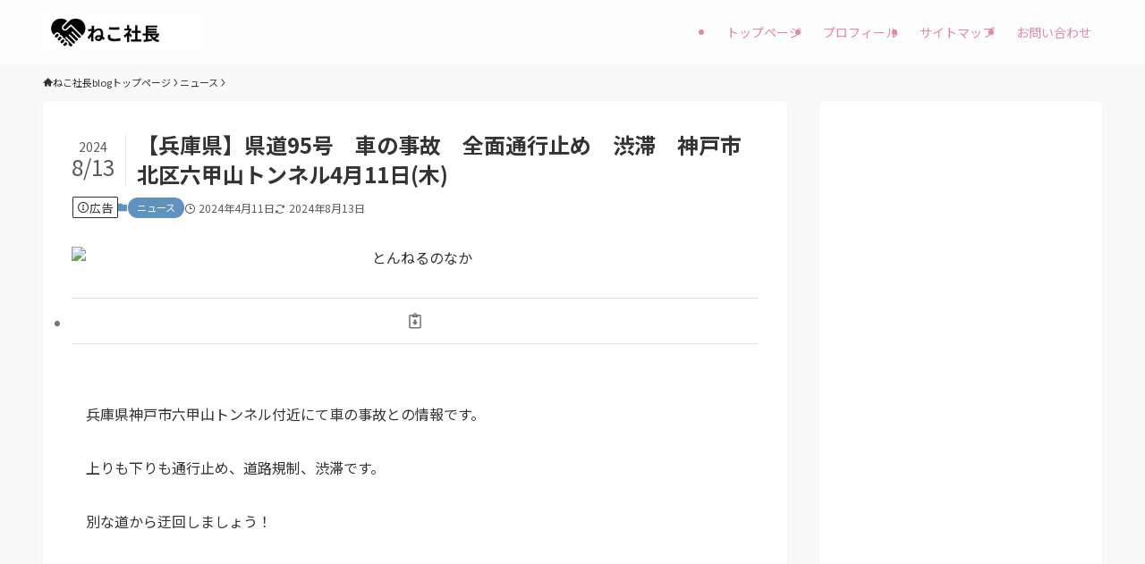

--- FILE ---
content_type: text/html; charset=UTF-8
request_url: https://tamamirika.com/rokkouyama/
body_size: 31044
content:
<!DOCTYPE html>
<html lang="ja" data-loaded="false" data-scrolled="false" data-spmenu="closed">
<head>
<meta charset="utf-8">
<meta name="format-detection" content="telephone=no">
<meta http-equiv="X-UA-Compatible" content="IE=edge">
<meta name="viewport" content="width=device-width, viewport-fit=cover">
<title>【兵庫県】県道95号　車の事故　全面通行止め　渋滞　神戸市北区六甲山トンネル4月11日(木) | ねこ社長</title>
<style>
#wpadminbar #wp-admin-bar-wccp_free_top_button .ab-icon:before {
	content: "\f160";
	color: #02CA02;
	top: 3px;
}
#wpadminbar #wp-admin-bar-wccp_free_top_button .ab-icon {
	transform: rotate(45deg);
}
</style>
<meta name='robots' content='max-image-preview:large' />
<link rel='dns-prefetch' href='//code.typesquare.com' />
<link rel='dns-prefetch' href='//www.googletagmanager.com' />
<link rel='dns-prefetch' href='//pagead2.googlesyndication.com' />
<link rel="alternate" type="application/rss+xml" title="ねこ社長 &raquo; フィード" href="https://tamamirika.com/feed/" />
<link rel="alternate" type="application/rss+xml" title="ねこ社長 &raquo; コメントフィード" href="https://tamamirika.com/comments/feed/" />
<link rel="alternate" type="application/rss+xml" title="ねこ社長 &raquo; 【兵庫県】県道95号　車の事故　全面通行止め　渋滞　神戸市北区六甲山トンネル4月11日(木) のコメントのフィード" href="https://tamamirika.com/rokkouyama/feed/" />

<!-- SEO SIMPLE PACK 3.6.2 -->
<meta name="description" content="兵庫県神戸市六甲山トンネル付近にて車の事故との情報です。 上りも下りも通行止め、道路規制、渋滞です。 別な道から迂回しましょう！ 県道95号　六甲山トンネル付近にて車の事故！全面通行止め！ 【事故概要】 発生日時: 2024年4月11日(木">
<link rel="canonical" href="https://tamamirika.com/rokkouyama/">
<meta property="og:locale" content="ja_JP">
<meta property="og:type" content="article">
<meta property="og:image" content="https://tamamirika.com/wp-content/uploads/2024/04/photo-1520926023067-9884dee695d0.avif">
<meta property="og:title" content="【兵庫県】県道95号　車の事故　全面通行止め　渋滞　神戸市北区六甲山トンネル4月11日(木) | ねこ社長">
<meta property="og:description" content="兵庫県神戸市六甲山トンネル付近にて車の事故との情報です。 上りも下りも通行止め、道路規制、渋滞です。 別な道から迂回しましょう！ 県道95号　六甲山トンネル付近にて車の事故！全面通行止め！ 【事故概要】 発生日時: 2024年4月11日(木">
<meta property="og:url" content="https://tamamirika.com/rokkouyama/">
<meta property="og:site_name" content="ねこ社長">
<meta name="twitter:card" content="summary">
<!-- Google Analytics (gtag.js) -->
<script async src="https://www.googletagmanager.com/gtag/js?id=G-7NTSY7PQYC"></script>
<script>
	window.dataLayer = window.dataLayer || [];
	function gtag(){dataLayer.push(arguments);}
	gtag("js", new Date());
	gtag("config", "G-7NTSY7PQYC");
</script>
	<!-- / SEO SIMPLE PACK -->

<!-- tamamirika.com is managing ads with Advanced Ads 1.52.2 --><script id="tamam-ready">
			window.advanced_ads_ready=function(e,a){a=a||"complete";var d=function(e){return"interactive"===a?"loading"!==e:"complete"===e};d(document.readyState)?e():document.addEventListener("readystatechange",(function(a){d(a.target.readyState)&&e()}),{once:"interactive"===a})},window.advanced_ads_ready_queue=window.advanced_ads_ready_queue||[];		</script>
		<style id='wp-img-auto-sizes-contain-inline-css' type='text/css'>
img:is([sizes=auto i],[sizes^="auto," i]){contain-intrinsic-size:3000px 1500px}
/*# sourceURL=wp-img-auto-sizes-contain-inline-css */
</style>
<link rel='stylesheet' id='font-awesome-all-css' href='https://tamamirika.com/wp-content/themes/swell/assets/font-awesome/v6/css/all.min.css?ver=2.10.0' type='text/css' media='all' />
<style id='wp-block-library-inline-css' type='text/css'>
:root{--wp-block-synced-color:#7a00df;--wp-block-synced-color--rgb:122,0,223;--wp-bound-block-color:var(--wp-block-synced-color);--wp-editor-canvas-background:#ddd;--wp-admin-theme-color:#007cba;--wp-admin-theme-color--rgb:0,124,186;--wp-admin-theme-color-darker-10:#006ba1;--wp-admin-theme-color-darker-10--rgb:0,107,160.5;--wp-admin-theme-color-darker-20:#005a87;--wp-admin-theme-color-darker-20--rgb:0,90,135;--wp-admin-border-width-focus:2px}@media (min-resolution:192dpi){:root{--wp-admin-border-width-focus:1.5px}}.wp-element-button{cursor:pointer}:root .has-very-light-gray-background-color{background-color:#eee}:root .has-very-dark-gray-background-color{background-color:#313131}:root .has-very-light-gray-color{color:#eee}:root .has-very-dark-gray-color{color:#313131}:root .has-vivid-green-cyan-to-vivid-cyan-blue-gradient-background{background:linear-gradient(135deg,#00d084,#0693e3)}:root .has-purple-crush-gradient-background{background:linear-gradient(135deg,#34e2e4,#4721fb 50%,#ab1dfe)}:root .has-hazy-dawn-gradient-background{background:linear-gradient(135deg,#faaca8,#dad0ec)}:root .has-subdued-olive-gradient-background{background:linear-gradient(135deg,#fafae1,#67a671)}:root .has-atomic-cream-gradient-background{background:linear-gradient(135deg,#fdd79a,#004a59)}:root .has-nightshade-gradient-background{background:linear-gradient(135deg,#330968,#31cdcf)}:root .has-midnight-gradient-background{background:linear-gradient(135deg,#020381,#2874fc)}:root{--wp--preset--font-size--normal:16px;--wp--preset--font-size--huge:42px}.has-regular-font-size{font-size:1em}.has-larger-font-size{font-size:2.625em}.has-normal-font-size{font-size:var(--wp--preset--font-size--normal)}.has-huge-font-size{font-size:var(--wp--preset--font-size--huge)}.has-text-align-center{text-align:center}.has-text-align-left{text-align:left}.has-text-align-right{text-align:right}.has-fit-text{white-space:nowrap!important}#end-resizable-editor-section{display:none}.aligncenter{clear:both}.items-justified-left{justify-content:flex-start}.items-justified-center{justify-content:center}.items-justified-right{justify-content:flex-end}.items-justified-space-between{justify-content:space-between}.screen-reader-text{border:0;clip-path:inset(50%);height:1px;margin:-1px;overflow:hidden;padding:0;position:absolute;width:1px;word-wrap:normal!important}.screen-reader-text:focus{background-color:#ddd;clip-path:none;color:#444;display:block;font-size:1em;height:auto;left:5px;line-height:normal;padding:15px 23px 14px;text-decoration:none;top:5px;width:auto;z-index:100000}html :where(.has-border-color){border-style:solid}html :where([style*=border-top-color]){border-top-style:solid}html :where([style*=border-right-color]){border-right-style:solid}html :where([style*=border-bottom-color]){border-bottom-style:solid}html :where([style*=border-left-color]){border-left-style:solid}html :where([style*=border-width]){border-style:solid}html :where([style*=border-top-width]){border-top-style:solid}html :where([style*=border-right-width]){border-right-style:solid}html :where([style*=border-bottom-width]){border-bottom-style:solid}html :where([style*=border-left-width]){border-left-style:solid}html :where(img[class*=wp-image-]){height:auto;max-width:100%}:where(figure){margin:0 0 1em}html :where(.is-position-sticky){--wp-admin--admin-bar--position-offset:var(--wp-admin--admin-bar--height,0px)}@media screen and (max-width:600px){html :where(.is-position-sticky){--wp-admin--admin-bar--position-offset:0px}}

/*# sourceURL=wp-block-library-inline-css */
</style><style id='wp-block-heading-inline-css' type='text/css'>
h1:where(.wp-block-heading).has-background,h2:where(.wp-block-heading).has-background,h3:where(.wp-block-heading).has-background,h4:where(.wp-block-heading).has-background,h5:where(.wp-block-heading).has-background,h6:where(.wp-block-heading).has-background{padding:1.25em 2.375em}h1.has-text-align-left[style*=writing-mode]:where([style*=vertical-lr]),h1.has-text-align-right[style*=writing-mode]:where([style*=vertical-rl]),h2.has-text-align-left[style*=writing-mode]:where([style*=vertical-lr]),h2.has-text-align-right[style*=writing-mode]:where([style*=vertical-rl]),h3.has-text-align-left[style*=writing-mode]:where([style*=vertical-lr]),h3.has-text-align-right[style*=writing-mode]:where([style*=vertical-rl]),h4.has-text-align-left[style*=writing-mode]:where([style*=vertical-lr]),h4.has-text-align-right[style*=writing-mode]:where([style*=vertical-rl]),h5.has-text-align-left[style*=writing-mode]:where([style*=vertical-lr]),h5.has-text-align-right[style*=writing-mode]:where([style*=vertical-rl]),h6.has-text-align-left[style*=writing-mode]:where([style*=vertical-lr]),h6.has-text-align-right[style*=writing-mode]:where([style*=vertical-rl]){rotate:180deg}
/*# sourceURL=https://tamamirika.com/wp-includes/blocks/heading/style.min.css */
</style>
<style id='wp-block-list-inline-css' type='text/css'>
ol,ul{box-sizing:border-box}:root :where(.wp-block-list.has-background){padding:1.25em 2.375em}
/*# sourceURL=https://tamamirika.com/wp-includes/blocks/list/style.min.css */
</style>
<style id='wp-block-embed-inline-css' type='text/css'>
.wp-block-embed.alignleft,.wp-block-embed.alignright,.wp-block[data-align=left]>[data-type="core/embed"],.wp-block[data-align=right]>[data-type="core/embed"]{max-width:360px;width:100%}.wp-block-embed.alignleft .wp-block-embed__wrapper,.wp-block-embed.alignright .wp-block-embed__wrapper,.wp-block[data-align=left]>[data-type="core/embed"] .wp-block-embed__wrapper,.wp-block[data-align=right]>[data-type="core/embed"] .wp-block-embed__wrapper{min-width:280px}.wp-block-cover .wp-block-embed{min-height:240px;min-width:320px}.wp-block-embed{overflow-wrap:break-word}.wp-block-embed :where(figcaption){margin-bottom:1em;margin-top:.5em}.wp-block-embed iframe{max-width:100%}.wp-block-embed__wrapper{position:relative}.wp-embed-responsive .wp-has-aspect-ratio .wp-block-embed__wrapper:before{content:"";display:block;padding-top:50%}.wp-embed-responsive .wp-has-aspect-ratio iframe{bottom:0;height:100%;left:0;position:absolute;right:0;top:0;width:100%}.wp-embed-responsive .wp-embed-aspect-21-9 .wp-block-embed__wrapper:before{padding-top:42.85%}.wp-embed-responsive .wp-embed-aspect-18-9 .wp-block-embed__wrapper:before{padding-top:50%}.wp-embed-responsive .wp-embed-aspect-16-9 .wp-block-embed__wrapper:before{padding-top:56.25%}.wp-embed-responsive .wp-embed-aspect-4-3 .wp-block-embed__wrapper:before{padding-top:75%}.wp-embed-responsive .wp-embed-aspect-1-1 .wp-block-embed__wrapper:before{padding-top:100%}.wp-embed-responsive .wp-embed-aspect-9-16 .wp-block-embed__wrapper:before{padding-top:177.77%}.wp-embed-responsive .wp-embed-aspect-1-2 .wp-block-embed__wrapper:before{padding-top:200%}
/*# sourceURL=https://tamamirika.com/wp-includes/blocks/embed/style.min.css */
</style>
<style id='wp-block-paragraph-inline-css' type='text/css'>
.is-small-text{font-size:.875em}.is-regular-text{font-size:1em}.is-large-text{font-size:2.25em}.is-larger-text{font-size:3em}.has-drop-cap:not(:focus):first-letter{float:left;font-size:8.4em;font-style:normal;font-weight:100;line-height:.68;margin:.05em .1em 0 0;text-transform:uppercase}body.rtl .has-drop-cap:not(:focus):first-letter{float:none;margin-left:.1em}p.has-drop-cap.has-background{overflow:hidden}:root :where(p.has-background){padding:1.25em 2.375em}:where(p.has-text-color:not(.has-link-color)) a{color:inherit}p.has-text-align-left[style*="writing-mode:vertical-lr"],p.has-text-align-right[style*="writing-mode:vertical-rl"]{rotate:180deg}
/*# sourceURL=https://tamamirika.com/wp-includes/blocks/paragraph/style.min.css */
</style>
<style id='global-styles-inline-css' type='text/css'>
:root{--wp--preset--aspect-ratio--square: 1;--wp--preset--aspect-ratio--4-3: 4/3;--wp--preset--aspect-ratio--3-4: 3/4;--wp--preset--aspect-ratio--3-2: 3/2;--wp--preset--aspect-ratio--2-3: 2/3;--wp--preset--aspect-ratio--16-9: 16/9;--wp--preset--aspect-ratio--9-16: 9/16;--wp--preset--color--black: #000;--wp--preset--color--cyan-bluish-gray: #abb8c3;--wp--preset--color--white: #fff;--wp--preset--color--pale-pink: #f78da7;--wp--preset--color--vivid-red: #cf2e2e;--wp--preset--color--luminous-vivid-orange: #ff6900;--wp--preset--color--luminous-vivid-amber: #fcb900;--wp--preset--color--light-green-cyan: #7bdcb5;--wp--preset--color--vivid-green-cyan: #00d084;--wp--preset--color--pale-cyan-blue: #8ed1fc;--wp--preset--color--vivid-cyan-blue: #0693e3;--wp--preset--color--vivid-purple: #9b51e0;--wp--preset--color--swl-main: var(--color_main);--wp--preset--color--swl-main-thin: var(--color_main_thin);--wp--preset--color--swl-gray: var(--color_gray);--wp--preset--color--swl-deep-01: var(--color_deep01);--wp--preset--color--swl-deep-02: var(--color_deep02);--wp--preset--color--swl-deep-03: var(--color_deep03);--wp--preset--color--swl-deep-04: var(--color_deep04);--wp--preset--color--swl-pale-01: var(--color_pale01);--wp--preset--color--swl-pale-02: var(--color_pale02);--wp--preset--color--swl-pale-03: var(--color_pale03);--wp--preset--color--swl-pale-04: var(--color_pale04);--wp--preset--gradient--vivid-cyan-blue-to-vivid-purple: linear-gradient(135deg,rgb(6,147,227) 0%,rgb(155,81,224) 100%);--wp--preset--gradient--light-green-cyan-to-vivid-green-cyan: linear-gradient(135deg,rgb(122,220,180) 0%,rgb(0,208,130) 100%);--wp--preset--gradient--luminous-vivid-amber-to-luminous-vivid-orange: linear-gradient(135deg,rgb(252,185,0) 0%,rgb(255,105,0) 100%);--wp--preset--gradient--luminous-vivid-orange-to-vivid-red: linear-gradient(135deg,rgb(255,105,0) 0%,rgb(207,46,46) 100%);--wp--preset--gradient--very-light-gray-to-cyan-bluish-gray: linear-gradient(135deg,rgb(238,238,238) 0%,rgb(169,184,195) 100%);--wp--preset--gradient--cool-to-warm-spectrum: linear-gradient(135deg,rgb(74,234,220) 0%,rgb(151,120,209) 20%,rgb(207,42,186) 40%,rgb(238,44,130) 60%,rgb(251,105,98) 80%,rgb(254,248,76) 100%);--wp--preset--gradient--blush-light-purple: linear-gradient(135deg,rgb(255,206,236) 0%,rgb(152,150,240) 100%);--wp--preset--gradient--blush-bordeaux: linear-gradient(135deg,rgb(254,205,165) 0%,rgb(254,45,45) 50%,rgb(107,0,62) 100%);--wp--preset--gradient--luminous-dusk: linear-gradient(135deg,rgb(255,203,112) 0%,rgb(199,81,192) 50%,rgb(65,88,208) 100%);--wp--preset--gradient--pale-ocean: linear-gradient(135deg,rgb(255,245,203) 0%,rgb(182,227,212) 50%,rgb(51,167,181) 100%);--wp--preset--gradient--electric-grass: linear-gradient(135deg,rgb(202,248,128) 0%,rgb(113,206,126) 100%);--wp--preset--gradient--midnight: linear-gradient(135deg,rgb(2,3,129) 0%,rgb(40,116,252) 100%);--wp--preset--font-size--small: 0.9em;--wp--preset--font-size--medium: 1.1em;--wp--preset--font-size--large: 1.25em;--wp--preset--font-size--x-large: 42px;--wp--preset--font-size--xs: 0.75em;--wp--preset--font-size--huge: 1.6em;--wp--preset--spacing--20: 0.44rem;--wp--preset--spacing--30: 0.67rem;--wp--preset--spacing--40: 1rem;--wp--preset--spacing--50: 1.5rem;--wp--preset--spacing--60: 2.25rem;--wp--preset--spacing--70: 3.38rem;--wp--preset--spacing--80: 5.06rem;--wp--preset--shadow--natural: 6px 6px 9px rgba(0, 0, 0, 0.2);--wp--preset--shadow--deep: 12px 12px 50px rgba(0, 0, 0, 0.4);--wp--preset--shadow--sharp: 6px 6px 0px rgba(0, 0, 0, 0.2);--wp--preset--shadow--outlined: 6px 6px 0px -3px rgb(255, 255, 255), 6px 6px rgb(0, 0, 0);--wp--preset--shadow--crisp: 6px 6px 0px rgb(0, 0, 0);}:where(.is-layout-flex){gap: 0.5em;}:where(.is-layout-grid){gap: 0.5em;}body .is-layout-flex{display: flex;}.is-layout-flex{flex-wrap: wrap;align-items: center;}.is-layout-flex > :is(*, div){margin: 0;}body .is-layout-grid{display: grid;}.is-layout-grid > :is(*, div){margin: 0;}:where(.wp-block-columns.is-layout-flex){gap: 2em;}:where(.wp-block-columns.is-layout-grid){gap: 2em;}:where(.wp-block-post-template.is-layout-flex){gap: 1.25em;}:where(.wp-block-post-template.is-layout-grid){gap: 1.25em;}.has-black-color{color: var(--wp--preset--color--black) !important;}.has-cyan-bluish-gray-color{color: var(--wp--preset--color--cyan-bluish-gray) !important;}.has-white-color{color: var(--wp--preset--color--white) !important;}.has-pale-pink-color{color: var(--wp--preset--color--pale-pink) !important;}.has-vivid-red-color{color: var(--wp--preset--color--vivid-red) !important;}.has-luminous-vivid-orange-color{color: var(--wp--preset--color--luminous-vivid-orange) !important;}.has-luminous-vivid-amber-color{color: var(--wp--preset--color--luminous-vivid-amber) !important;}.has-light-green-cyan-color{color: var(--wp--preset--color--light-green-cyan) !important;}.has-vivid-green-cyan-color{color: var(--wp--preset--color--vivid-green-cyan) !important;}.has-pale-cyan-blue-color{color: var(--wp--preset--color--pale-cyan-blue) !important;}.has-vivid-cyan-blue-color{color: var(--wp--preset--color--vivid-cyan-blue) !important;}.has-vivid-purple-color{color: var(--wp--preset--color--vivid-purple) !important;}.has-black-background-color{background-color: var(--wp--preset--color--black) !important;}.has-cyan-bluish-gray-background-color{background-color: var(--wp--preset--color--cyan-bluish-gray) !important;}.has-white-background-color{background-color: var(--wp--preset--color--white) !important;}.has-pale-pink-background-color{background-color: var(--wp--preset--color--pale-pink) !important;}.has-vivid-red-background-color{background-color: var(--wp--preset--color--vivid-red) !important;}.has-luminous-vivid-orange-background-color{background-color: var(--wp--preset--color--luminous-vivid-orange) !important;}.has-luminous-vivid-amber-background-color{background-color: var(--wp--preset--color--luminous-vivid-amber) !important;}.has-light-green-cyan-background-color{background-color: var(--wp--preset--color--light-green-cyan) !important;}.has-vivid-green-cyan-background-color{background-color: var(--wp--preset--color--vivid-green-cyan) !important;}.has-pale-cyan-blue-background-color{background-color: var(--wp--preset--color--pale-cyan-blue) !important;}.has-vivid-cyan-blue-background-color{background-color: var(--wp--preset--color--vivid-cyan-blue) !important;}.has-vivid-purple-background-color{background-color: var(--wp--preset--color--vivid-purple) !important;}.has-black-border-color{border-color: var(--wp--preset--color--black) !important;}.has-cyan-bluish-gray-border-color{border-color: var(--wp--preset--color--cyan-bluish-gray) !important;}.has-white-border-color{border-color: var(--wp--preset--color--white) !important;}.has-pale-pink-border-color{border-color: var(--wp--preset--color--pale-pink) !important;}.has-vivid-red-border-color{border-color: var(--wp--preset--color--vivid-red) !important;}.has-luminous-vivid-orange-border-color{border-color: var(--wp--preset--color--luminous-vivid-orange) !important;}.has-luminous-vivid-amber-border-color{border-color: var(--wp--preset--color--luminous-vivid-amber) !important;}.has-light-green-cyan-border-color{border-color: var(--wp--preset--color--light-green-cyan) !important;}.has-vivid-green-cyan-border-color{border-color: var(--wp--preset--color--vivid-green-cyan) !important;}.has-pale-cyan-blue-border-color{border-color: var(--wp--preset--color--pale-cyan-blue) !important;}.has-vivid-cyan-blue-border-color{border-color: var(--wp--preset--color--vivid-cyan-blue) !important;}.has-vivid-purple-border-color{border-color: var(--wp--preset--color--vivid-purple) !important;}.has-vivid-cyan-blue-to-vivid-purple-gradient-background{background: var(--wp--preset--gradient--vivid-cyan-blue-to-vivid-purple) !important;}.has-light-green-cyan-to-vivid-green-cyan-gradient-background{background: var(--wp--preset--gradient--light-green-cyan-to-vivid-green-cyan) !important;}.has-luminous-vivid-amber-to-luminous-vivid-orange-gradient-background{background: var(--wp--preset--gradient--luminous-vivid-amber-to-luminous-vivid-orange) !important;}.has-luminous-vivid-orange-to-vivid-red-gradient-background{background: var(--wp--preset--gradient--luminous-vivid-orange-to-vivid-red) !important;}.has-very-light-gray-to-cyan-bluish-gray-gradient-background{background: var(--wp--preset--gradient--very-light-gray-to-cyan-bluish-gray) !important;}.has-cool-to-warm-spectrum-gradient-background{background: var(--wp--preset--gradient--cool-to-warm-spectrum) !important;}.has-blush-light-purple-gradient-background{background: var(--wp--preset--gradient--blush-light-purple) !important;}.has-blush-bordeaux-gradient-background{background: var(--wp--preset--gradient--blush-bordeaux) !important;}.has-luminous-dusk-gradient-background{background: var(--wp--preset--gradient--luminous-dusk) !important;}.has-pale-ocean-gradient-background{background: var(--wp--preset--gradient--pale-ocean) !important;}.has-electric-grass-gradient-background{background: var(--wp--preset--gradient--electric-grass) !important;}.has-midnight-gradient-background{background: var(--wp--preset--gradient--midnight) !important;}.has-small-font-size{font-size: var(--wp--preset--font-size--small) !important;}.has-medium-font-size{font-size: var(--wp--preset--font-size--medium) !important;}.has-large-font-size{font-size: var(--wp--preset--font-size--large) !important;}.has-x-large-font-size{font-size: var(--wp--preset--font-size--x-large) !important;}
/*# sourceURL=global-styles-inline-css */
</style>

<link rel='stylesheet' id='swell-icons-css' href='https://tamamirika.com/wp-content/themes/swell/build/css/swell-icons.css?ver=2.10.0' type='text/css' media='all' />
<link rel='stylesheet' id='main_style-css' href='https://tamamirika.com/wp-content/themes/swell/build/css/main.css?ver=2.10.0' type='text/css' media='all' />
<link rel='stylesheet' id='swell_blocks-css' href='https://tamamirika.com/wp-content/themes/swell/build/css/blocks.css?ver=2.10.0' type='text/css' media='all' />
<style id='swell_custom-inline-css' type='text/css'>
:root{--swl-fz--content:4vw;--swl-font_family:"Noto Sans JP", sans-serif;--swl-font_weight:400;--color_main:#5f92bf;--color_text:#333;--color_link:#39a0ff;--color_htag:#5f92bf;--color_bg:#f9f9f9;--color_gradient1:#ffffff;--color_gradient2:#ffffff;--color_main_thin:rgba(119, 183, 239, 0.05 );--color_main_dark:rgba(71, 110, 143, 1 );--color_list_check:#5f92bf;--color_list_num:#5f92bf;--color_list_good:#86dd7b;--color_list_triangle:#f4e03a;--color_list_bad:#f36060;--color_faq_q:#d55656;--color_faq_a:#6599b7;--color_icon_good:#3cd250;--color_icon_good_bg:#ecffe9;--color_icon_bad:#4b73eb;--color_icon_bad_bg:#eafaff;--color_icon_info:#f578b4;--color_icon_info_bg:#fff0fa;--color_icon_announce:#ffa537;--color_icon_announce_bg:#fff5f0;--color_icon_pen:#7a7a7a;--color_icon_pen_bg:#f7f7f7;--color_icon_book:#787364;--color_icon_book_bg:#f8f6ef;--color_icon_point:#ffa639;--color_icon_check:#86d67c;--color_icon_batsu:#f36060;--color_icon_hatena:#5295cc;--color_icon_caution:#f7da38;--color_icon_memo:#84878a;--color_deep01:#e44141;--color_deep02:#3d79d5;--color_deep03:#63a84d;--color_deep04:#f09f4d;--color_pale01:#fff2f0;--color_pale02:#f3f8fd;--color_pale03:#f1f9ee;--color_pale04:#fdf9ee;--color_mark_blue:#b7e3ff;--color_mark_green:#bdf9c3;--color_mark_yellow:#fcf69f;--color_mark_orange:#ffddbc;--border01:solid 1px var(--color_main);--border02:double 4px var(--color_main);--border03:dashed 2px var(--color_border);--border04:solid 4px var(--color_gray);--card_posts_thumb_ratio:56.25%;--list_posts_thumb_ratio:61.805%;--big_posts_thumb_ratio:50%;--thumb_posts_thumb_ratio:61.805%;--blogcard_thumb_ratio:56.25%;--color_header_bg:#fdfdfd;--color_header_text:#e589a2;--color_footer_bg:#8ba7bf;--color_footer_text:#ffffff;--container_size:1200px;--article_size:900px;--logo_size_sp:48px;--logo_size_pc:40px;--logo_size_pcfix:32px;--color_gnav_bg:#e589a2;}.swl-cell-bg[data-icon="doubleCircle"]{--cell-icon-color:#ffc977}.swl-cell-bg[data-icon="circle"]{--cell-icon-color:#94e29c}.swl-cell-bg[data-icon="triangle"]{--cell-icon-color:#eeda2f}.swl-cell-bg[data-icon="close"]{--cell-icon-color:#ec9191}.swl-cell-bg[data-icon="hatena"]{--cell-icon-color:#93c9da}.swl-cell-bg[data-icon="check"]{--cell-icon-color:#94e29c}.swl-cell-bg[data-icon="line"]{--cell-icon-color:#9b9b9b}.cap_box[data-colset="col1"]{--capbox-color:#f59b5f;--capbox-color--bg:#fff8eb}.cap_box[data-colset="col2"]{--capbox-color:#5fb9f5;--capbox-color--bg:#edf5ff}.cap_box[data-colset="col3"]{--capbox-color:#2fcd90;--capbox-color--bg:#eafaf2}.red_{--the-btn-color:#f74a4a;--the-btn-color2:#ffbc49;--the-solid-shadow: rgba(185, 56, 56, 1 )}.blue_{--the-btn-color:#338df4;--the-btn-color2:#35eaff;--the-solid-shadow: rgba(38, 106, 183, 1 )}.green_{--the-btn-color:#62d847;--the-btn-color2:#7bf7bd;--the-solid-shadow: rgba(74, 162, 53, 1 )}.is-style-btn_normal{--the-btn-radius:80px}.is-style-btn_solid{--the-btn-radius:80px}.is-style-btn_shiny{--the-btn-radius:80px}.is-style-btn_line{--the-btn-radius:80px}.post_content blockquote{padding:1.5em 2em 1.5em 3em}.post_content blockquote::before{content:"";display:block;width:5px;height:calc(100% - 3em);top:1.5em;left:1.5em;border-left:solid 1px rgba(180,180,180,.75);border-right:solid 1px rgba(180,180,180,.75);}.mark_blue{background:-webkit-linear-gradient(transparent 64%,var(--color_mark_blue) 0%);background:linear-gradient(transparent 64%,var(--color_mark_blue) 0%)}.mark_green{background:-webkit-linear-gradient(transparent 64%,var(--color_mark_green) 0%);background:linear-gradient(transparent 64%,var(--color_mark_green) 0%)}.mark_yellow{background:-webkit-linear-gradient(transparent 64%,var(--color_mark_yellow) 0%);background:linear-gradient(transparent 64%,var(--color_mark_yellow) 0%)}.mark_orange{background:-webkit-linear-gradient(transparent 64%,var(--color_mark_orange) 0%);background:linear-gradient(transparent 64%,var(--color_mark_orange) 0%)}[class*="is-style-icon_"]{color:#333;border-width:0}[class*="is-style-big_icon_"]{border-width:2px;border-style:solid}[data-col="gray"] .c-balloon__text{background:#f7f7f7;border-color:#ccc}[data-col="gray"] .c-balloon__before{border-right-color:#f7f7f7}[data-col="green"] .c-balloon__text{background:#d1f8c2;border-color:#9ddd93}[data-col="green"] .c-balloon__before{border-right-color:#d1f8c2}[data-col="blue"] .c-balloon__text{background:#e2f6ff;border-color:#93d2f0}[data-col="blue"] .c-balloon__before{border-right-color:#e2f6ff}[data-col="red"] .c-balloon__text{background:#ffebeb;border-color:#f48789}[data-col="red"] .c-balloon__before{border-right-color:#ffebeb}[data-col="yellow"] .c-balloon__text{background:#f9f7d2;border-color:#fbe593}[data-col="yellow"] .c-balloon__before{border-right-color:#f9f7d2}.-type-list2 .p-postList__body::after,.-type-big .p-postList__body::after{content: "READ MORE »";}.c-postThumb__cat{background-color:#e5708f;color:#fff;background: repeating-linear-gradient(100deg, #e5708f 0, rgba(255, 179, 229, 1 ) 100%)}.post_content h2:where(:not([class^="swell-block-"]):not(.faq_q):not(.p-postList__title)){background:var(--color_htag);padding:.75em 1em;color:#fff;border-radius:var(--swl-radius--2, 0px)}.post_content h2:where(:not([class^="swell-block-"]):not(.faq_q):not(.p-postList__title))::before{position:absolute;display:block;pointer-events:none}.post_content h3:where(:not([class^="swell-block-"]):not(.faq_q):not(.p-postList__title)){padding:0 .5em .5em}.post_content h3:where(:not([class^="swell-block-"]):not(.faq_q):not(.p-postList__title))::before{content:"";width:100%;height:2px;background: repeating-linear-gradient(90deg, var(--color_htag) 0%, var(--color_htag) 20%, rgba(143, 219, 255, 0.2 ) 90%, rgba(143, 219, 255, 0.2 ) 100%)}.post_content h4:where(:not([class^="swell-block-"]):not(.faq_q):not(.p-postList__title))::before{content:"\e923";display:inline-block;font-family:"icomoon";margin-right:.5em;color:var(--color_htag)}.l-header__menuBtn{order:1}.l-header__customBtn{order:3}.c-gnav a::after{background:var(--color_main)}.p-spHeadMenu .menu-item.-current{border-bottom-color:var(--color_main)}.c-gnav > li:hover > a,.c-gnav > .-current > a{background:rgba(250,250,250,0.16)}.c-gnav .sub-menu{color:#333;background:#fff}#pagetop{border-radius:50%}.c-widget__title.-spmenu{text-align:center;padding:.25em 3.5em;}.c-widget__title.-spmenu::before{content:"";top:50%;width:2em;background:currentColor;left:1em}.c-widget__title.-spmenu::after{content:"";top:50%;width:2em;background:currentColor;right:1em}.c-widget__title.-footer{padding:.5em}.c-widget__title.-footer::before{content:"";bottom:0;left:0;width:40%;z-index:1;background:var(--color_main)}.c-widget__title.-footer::after{content:"";bottom:0;left:0;width:100%;background:var(--color_border)}.c-secTitle{border-left:solid 2px var(--color_main);padding:0em .75em}.p-spMenu{color:#ffffff}.p-spMenu__inner::before{background:#e587a0;opacity:0.9}.p-spMenu__overlay{background:#ffffff;opacity:0.9}[class*="page-numbers"]{border-radius:50%;margin:4px;color:var(--color_main);border: solid 1px var(--color_main)}a{text-decoration: none}.l-topTitleArea.c-filterLayer::before{background-color:#000;opacity:0.2;content:""}@media screen and (min-width: 960px){:root{}}@media screen and (max-width: 959px){:root{}.l-header__logo{order:2;text-align:center}}@media screen and (min-width: 600px){:root{--swl-fz--content:16px;}}@media screen and (max-width: 599px){:root{}}@media (min-width: 1108px) {.alignwide{left:-100px;width:calc(100% + 200px);}}@media (max-width: 1108px) {.-sidebar-off .swell-block-fullWide__inner.l-container .alignwide{left:0px;width:100%;}}:root{--swl-radius--2:2px;--swl-radius--4:4px;--swl-radius--8:8px}.c-categoryList__link,.c-tagList__link,.tag-cloud-link{border-radius:16px;padding:6px 10px}.-related .p-postList__thumb,.is-style-bg_gray,.is-style-bg_main,.is-style-bg_main_thin,.is-style-bg_stripe,.is-style-border_dg,.is-style-border_dm,.is-style-border_sg,.is-style-border_sm,.is-style-dent_box,.is-style-note_box,.is-style-stitch,[class*=is-style-big_icon_],input[type=number],input[type=text],textarea{border-radius:4px}.-ps-style-img .p-postList__link,.-type-thumb .p-postList__link,.p-postList__thumb{border-radius:12px;overflow:hidden;z-index:0}.c-widget .-type-list.-w-ranking .p-postList__item:before{border-radius:16px;left:2px;top:2px}.c-widget .-type-card.-w-ranking .p-postList__item:before{border-radius:0 0 4px 4px}.c-postThumb__cat{border-radius:16px;margin:.5em;padding:0 8px}.cap_box_ttl{border-radius:2px 2px 0 0}.cap_box_content{border-radius:0 0 2px 2px}.cap_box.is-style-small_ttl .cap_box_content{border-radius:0 2px 2px 2px}.cap_box.is-style-inner .cap_box_content,.cap_box.is-style-onborder_ttl .cap_box_content,.cap_box.is-style-onborder_ttl2 .cap_box_content,.cap_box.is-style-onborder_ttl2 .cap_box_ttl,.cap_box.is-style-shadow{border-radius:2px}.is-style-more_btn a,.p-postList__body:after,.submit{border-radius:40px}@media (min-width:960px){#sidebar .-type-list .p-postList__thumb{border-radius:8px}}@media not all and (min-width:960px){.-ps-style-img .p-postList__link,.-type-thumb .p-postList__link,.p-postList__thumb{border-radius:8px}}@media (min-width:960px){.-series .l-header__inner{align-items:stretch;display:flex}.-series .l-header__logo{align-items:center;display:flex;flex-wrap:wrap;margin-right:24px;padding:16px 0}.-series .l-header__logo .c-catchphrase{font-size:13px;padding:4px 0}.-series .c-headLogo{margin-right:16px}.-series-right .l-header__inner{justify-content:space-between}.-series-right .c-gnavWrap{margin-left:auto}.-series-right .w-header{margin-left:12px}.-series-left .w-header{margin-left:auto}}@media (min-width:960px) and (min-width:600px){.-series .c-headLogo{max-width:400px}}.l-header__spNav{background-color:var(--color_gnav_bg)}.p-spHeadMenu a{color:#fff}.p-spHeadMenu .menu-item.-current{border-bottom-color:#fff}@media (min-width:960px){.-parallel .l-header__gnav{background-color:var(--color_gnav_bg);color:#fff}.-parallel .l-header__gnav .c-gnav>li>a{padding-bottom:12px;padding-top:12px}.-parallel .l-header__gnav .c-gnav>li>a:after{background-color:#fff}.-parallel-top .l-header__gnav{margin-bottom:8px}.-parallel-bottom .l-header__gnav{margin-top:8px}}.c-gnav .sub-menu a:before,.c-listMenu a:before{-webkit-font-smoothing:antialiased;-moz-osx-font-smoothing:grayscale;font-family:icomoon!important;font-style:normal;font-variant:normal;font-weight:400;line-height:1;text-transform:none}.c-submenuToggleBtn{display:none}.c-listMenu a{padding:.75em 1em .75em 1.5em;transition:padding .25s}.c-listMenu a:hover{padding-left:1.75em;padding-right:.75em}.c-gnav .sub-menu a:before,.c-listMenu a:before{color:inherit;content:"\e921";display:inline-block;left:2px;position:absolute;top:50%;-webkit-transform:translateY(-50%);transform:translateY(-50%);vertical-align:middle}.widget_categories>ul>.cat-item>a,.wp-block-categories-list>li>a{padding-left:1.75em}.c-listMenu .children,.c-listMenu .sub-menu{margin:0}.c-listMenu .children a,.c-listMenu .sub-menu a{font-size:.9em;padding-left:2.5em}.c-listMenu .children a:before,.c-listMenu .sub-menu a:before{left:1em}.c-listMenu .children a:hover,.c-listMenu .sub-menu a:hover{padding-left:2.75em}.c-listMenu .children ul a,.c-listMenu .sub-menu ul a{padding-left:3.25em}.c-listMenu .children ul a:before,.c-listMenu .sub-menu ul a:before{left:1.75em}.c-listMenu .children ul a:hover,.c-listMenu .sub-menu ul a:hover{padding-left:3.5em}.c-gnav li:hover>.sub-menu{opacity:1;visibility:visible}.c-gnav .sub-menu:before{background:inherit;content:"";height:100%;left:0;position:absolute;top:0;width:100%;z-index:0}.c-gnav .sub-menu .sub-menu{left:100%;top:0;z-index:-1}.c-gnav .sub-menu a{padding-left:2em}.c-gnav .sub-menu a:before{left:.5em}.c-gnav .sub-menu a:hover .ttl{left:4px}:root{--color_content_bg:#fff;}.c-widget__title.-side{padding:.5em 1em;border-radius: var(--swl-radius--4,0) var(--swl-radius--4,0) 0 0;margin: -16px -16px 1.5em;background:var(--color_main);color:#fff;}.c-shareBtns__btn:not(:hover){background:none}.-fix .c-shareBtns__btn:not(:hover){background:#fff}.c-shareBtns__btn:not(:hover) .c-shareBtns__icon{color:inherit}.c-shareBtns__list{padding: 8px 0;border-top: solid 1px var(--color_border);border-bottom: solid 1px var(--color_border)}.c-shareBtns__item:not(:last-child){margin-right:8px}.c-shareBtns__btn{padding:8px 0;transition:background-color .25s;box-shadow:none!important}@media screen and (min-width: 960px){:root{}}@media screen and (max-width: 959px){:root{}}@media screen and (min-width: 600px){:root{}}@media screen and (max-width: 599px){:root{}}.l-content{padding-top:4vw}.p-breadcrumb+.l-content{padding-top:0}.-frame-on .l-mainContent{background:#fff;border-radius:var(--swl-radius--4,0);padding:3vw}.-frame-on-sidebar #sidebar .c-widget{background:#fff;border-radius:var(--swl-radius--4,0);padding:16px}.-frame-on-sidebar #sidebar .widget_swell_prof_widget{padding:0!important}.-frame-on-sidebar #sidebar .p-profileBox{background:#fff;border:none;color:#333}.-frame-on-sidebar #sidebar .calendar_wrap{border:none;padding:0}.-frame-border .l-mainContent,.-frame-border.-frame-on-sidebar #sidebar .c-widget{box-shadow:0 0 1px var(--swl-color_shadow)}.swell-block-fullWide__inner .alignwide{left:0;width:100%}.swell-block-fullWide__inner .alignfull{left:calc(0px - var(--swl-fw_inner_pad, 0))!important;margin-left:0!important;margin-right:0!important;width:calc(100% + var(--swl-fw_inner_pad, 0)*2)!important}@media not all and (min-width:960px){.alignwide,.l-content .alignfull{left:-3vw;width:calc(100% + 6vw)}.l-content{padding-left:2vw;padding-right:2vw}.-frame-on{--swl-pad_container:2vw;--swl-h2-margin--x:-3vw}.-frame-off-sidebar .l-sidebar{padding-left:1vw;padding-right:1vw}.swell-block-fullWide__inner.l-article{--swl-fw_inner_pad:calc(var(--swl-pad_container, 2vw) + 3vw)}.swell-block-fullWide__inner.l-container{--swl-fw_inner_pad:var(--swl-pad_container,2vw)}.swell-block-fullWide__inner.l-article .alignwide{left:-1.5vw;width:calc(100% + 3vw)}}@media (min-width:960px){.alignwide,.l-content .alignfull{left:-48px;width:calc(100% + 96px)}.l-content .c-widget .alignfull{left:-32px;width:calc(100% + 64px)}.-frame-on .l-mainContent{padding:32px}.swell-block-fullWide__inner.l-article{--swl-fw_inner_pad:calc(var(--swl-pad_post_content) + 32px)}.swell-block-fullWide__inner.l-container{--swl-fw_inner_pad:16px}.swell-block-fullWide__inner.l-article .alignwide{left:-16px;width:calc(100% + 32px)}}@media (min-width:600px){.l-content{padding-top:2em}}.p-relatedPosts .p-postList__item{margin-bottom:1.5em}.p-relatedPosts .p-postList__times,.p-relatedPosts .p-postList__times>:last-child{margin-right:0}@media (min-width:600px){.p-relatedPosts .p-postList__item{width:33.33333%}}@media screen and (min-width:600px) and (max-width:1239px){.p-relatedPosts .p-postList__item:nth-child(7),.p-relatedPosts .p-postList__item:nth-child(8){display:none}}@media screen and (min-width:1240px){.p-relatedPosts .p-postList__item{width:25%}}.-index-off .p-toc,.swell-toc-placeholder:empty{display:none}.p-toc.-modal{height:100%;margin:0;overflow-y:auto;padding:0}#main_content .p-toc{border-radius:var(--swl-radius--2,0);margin:4em auto;max-width:800px}#sidebar .p-toc{margin-top:-.5em}.p-toc .__pn:before{content:none!important;counter-increment:none}.p-toc .__prev{margin:0 0 1em}.p-toc .__next{margin:1em 0 0}.p-toc.is-omitted:not([data-omit=ct]) [data-level="2"] .p-toc__childList{height:0;margin-bottom:-.5em;visibility:hidden}.p-toc.is-omitted:not([data-omit=nest]){position:relative}.p-toc.is-omitted:not([data-omit=nest]):before{background:linear-gradient(hsla(0,0%,100%,0),var(--color_bg));bottom:5em;content:"";height:4em;left:0;opacity:.75;pointer-events:none;position:absolute;width:100%;z-index:1}.p-toc.is-omitted:not([data-omit=nest]):after{background:var(--color_bg);bottom:0;content:"";height:5em;left:0;opacity:.75;position:absolute;width:100%;z-index:1}.p-toc.is-omitted:not([data-omit=nest]) .__next,.p-toc.is-omitted:not([data-omit=nest]) [data-omit="1"]{display:none}.p-toc .p-toc__expandBtn{background-color:#f7f7f7;border:rgba(0,0,0,.2);border-radius:5em;box-shadow:0 0 0 1px #bbb;color:#333;display:block;font-size:14px;line-height:1.5;margin:.75em auto 0;min-width:6em;padding:.5em 1em;position:relative;transition:box-shadow .25s;z-index:2}.p-toc[data-omit=nest] .p-toc__expandBtn{display:inline-block;font-size:13px;margin:0 0 0 1.25em;padding:.5em .75em}.p-toc:not([data-omit=nest]) .p-toc__expandBtn:after,.p-toc:not([data-omit=nest]) .p-toc__expandBtn:before{border-top-color:inherit;border-top-style:dotted;border-top-width:3px;content:"";display:block;height:1px;position:absolute;top:calc(50% - 1px);transition:border-color .25s;width:100%;width:22px}.p-toc:not([data-omit=nest]) .p-toc__expandBtn:before{right:calc(100% + 1em)}.p-toc:not([data-omit=nest]) .p-toc__expandBtn:after{left:calc(100% + 1em)}.p-toc.is-expanded .p-toc__expandBtn{border-color:transparent}.p-toc__ttl{display:block;font-size:1.2em;line-height:1;position:relative;text-align:center}.p-toc__ttl:before{content:"\e918";display:inline-block;font-family:icomoon;margin-right:.5em;padding-bottom:2px;vertical-align:middle}#index_modal .p-toc__ttl{margin-bottom:.5em}.p-toc__list li{line-height:1.6}.p-toc__list>li+li{margin-top:.5em}.p-toc__list .p-toc__childList{padding-left:.5em}.p-toc__list [data-level="3"]{font-size:.9em}.p-toc__list .mininote{display:none}.post_content .p-toc__list{padding-left:0}#sidebar .p-toc__list{margin-bottom:0}#sidebar .p-toc__list .p-toc__childList{padding-left:0}.p-toc__link{color:inherit;font-size:inherit;text-decoration:none}.p-toc__link:hover{opacity:.8}.p-toc.-simple{border:1px solid var(--color_border);padding:1.25em}.p-toc.-simple .p-toc__ttl{border-bottom:1px dashed var(--color_border);margin-bottom:1em;padding:0 .5em .75em;text-align:left}@media (min-width:960px){#main_content .p-toc{width:92%}}@media (hover:hover){.p-toc .p-toc__expandBtn:hover{border-color:transparent;box-shadow:0 0 0 2px currentcolor}}.p-pnLinks{align-items:stretch;display:flex;justify-content:space-between;margin:2em 0}.p-pnLinks__item{font-size:3vw;position:relative;width:49%}.p-pnLinks__item:before{content:"";display:block;height:.5em;pointer-events:none;position:absolute;top:50%;width:.5em;z-index:1}.p-pnLinks__item.-prev:before{border-bottom:1px solid;border-left:1px solid;left:.35em;-webkit-transform:rotate(45deg) translateY(-50%);transform:rotate(45deg) translateY(-50%)}.p-pnLinks__item.-prev .p-pnLinks__thumb{margin-right:8px}.p-pnLinks__item.-next .p-pnLinks__link{justify-content:flex-end}.p-pnLinks__item.-next:before{border-bottom:1px solid;border-right:1px solid;right:.35em;-webkit-transform:rotate(-45deg) translateY(-50%);transform:rotate(-45deg) translateY(-50%)}.p-pnLinks__item.-next .p-pnLinks__thumb{margin-left:8px;order:2}.p-pnLinks__item.-next:first-child{margin-left:auto}.p-pnLinks__link{align-items:center;border-radius:var(--swl-radius--2,0);color:inherit;display:flex;height:100%;line-height:1.4;min-height:4em;padding:.6em 1em .5em;position:relative;text-decoration:none;transition:box-shadow .25s;width:100%}.p-pnLinks__thumb{border-radius:var(--swl-radius--4,0);height:32px;-o-object-fit:cover;object-fit:cover;width:48px}.p-pnLinks .-prev .p-pnLinks__link{padding-left:1.5em}.p-pnLinks .-prev:before{font-size:1.2em;left:0}.p-pnLinks .-next .p-pnLinks__link{padding-right:1.5em}.p-pnLinks .-next:before{font-size:1.2em;right:0}.p-pnLinks.-style-normal .-prev .p-pnLinks__link{border-left:1.25em solid var(--color_main)}.p-pnLinks.-style-normal .-prev:before{color:#fff}.p-pnLinks.-style-normal .-next .p-pnLinks__link{border-right:1.25em solid var(--color_main)}.p-pnLinks.-style-normal .-next:before{color:#fff}@media not all and (min-width:960px){.p-pnLinks.-thumb-on{display:block}.p-pnLinks.-thumb-on .p-pnLinks__item{width:100%}}@media (min-width:600px){.p-pnLinks__item{font-size:13px}.p-pnLinks__thumb{height:48px;width:72px}.p-pnLinks__title{transition:-webkit-transform .25s;transition:transform .25s;transition:transform .25s,-webkit-transform .25s}.-prev>.p-pnLinks__link:hover .p-pnLinks__title{-webkit-transform:translateX(4px);transform:translateX(4px)}.-next>.p-pnLinks__link:hover .p-pnLinks__title{-webkit-transform:translateX(-4px);transform:translateX(-4px)}.p-pnLinks .p-pnLinks__link:hover{opacity:.8}.p-pnLinks.-style-normal .-prev .p-pnLinks__link:hover{box-shadow:1px 1px 2px var(--swl-color_shadow)}.p-pnLinks.-style-normal .-next .p-pnLinks__link:hover{box-shadow:-1px 1px 2px var(--swl-color_shadow)}}
/*# sourceURL=swell_custom-inline-css */
</style>
<link rel='stylesheet' id='swell-parts/footer-css' href='https://tamamirika.com/wp-content/themes/swell/build/css/modules/parts/footer.css?ver=2.10.0' type='text/css' media='all' />
<link rel='stylesheet' id='swell-page/single-css' href='https://tamamirika.com/wp-content/themes/swell/build/css/modules/page/single.css?ver=2.10.0' type='text/css' media='all' />
<style id='classic-theme-styles-inline-css' type='text/css'>
/*! This file is auto-generated */
.wp-block-button__link{color:#fff;background-color:#32373c;border-radius:9999px;box-shadow:none;text-decoration:none;padding:calc(.667em + 2px) calc(1.333em + 2px);font-size:1.125em}.wp-block-file__button{background:#32373c;color:#fff;text-decoration:none}
/*# sourceURL=/wp-includes/css/classic-themes.min.css */
</style>
<link rel='stylesheet' id='athemes-blocks-common-css' href='https://tamamirika.com/wp-content/plugins/athemes-blocks/assets/css/blocks-common.css?ver=1.1.4' type='text/css' media='all' />
<style id='athemes-blocks-common-inline-css' type='text/css'>

			@media (min-width: 1025px) {
				.atb-hide-desktop {
					display: none !important;
				}
			}

			@media (min-width: 768px) and (max-width: 1024px) {
				.atb-hide-tablet {
					display: none !important;
				}
			}

			@media (max-width: 767px) {
				.atb-hide-mobile {
					display: none !important;
				}
			}
		
/*# sourceURL=athemes-blocks-common-inline-css */
</style>
<link rel='stylesheet' id='athemes-blocks-style-css' href='https://tamamirika.com/wp-content/plugins/athemes-blocks/v1/dist/blocks.style.build.css?ver=1.0.13' type='text/css' media='all' />
<link rel='stylesheet' id='contact-form-7-css' href='https://tamamirika.com/wp-content/plugins/contact-form-7/includes/css/styles.css?ver=6.0.6' type='text/css' media='all' />
<link rel='stylesheet' id='merchant-css' href='https://tamamirika.com/wp-content/plugins/merchant/assets/css/merchant.min.css?ver=2.2.2' type='text/css' media='all' />
<link rel='stylesheet' id='child_style-css' href='https://tamamirika.com/wp-content/themes/swell_child/style.css?ver=2024041520308' type='text/css' media='all' />
<link rel='stylesheet' id='ponhiro-blocks-front-css' href='https://tamamirika.com/wp-content/plugins/useful-blocks/dist/css/front.css?ver=1.7.4' type='text/css' media='all' />
<style id='ponhiro-blocks-front-inline-css' type='text/css'>
:root{--pb_colset_yellow:#fdc44f;--pb_colset_yellow_thin:#fef9ed;--pb_colset_yellow_dark:#b4923a;--pb_colset_pink:#fd9392;--pb_colset_pink_thin:#ffefef;--pb_colset_pink_dark:#d07373;--pb_colset_green:#91c13e;--pb_colset_green_thin:#f2f8e8;--pb_colset_green_dark:#61841f;--pb_colset_blue:#6fc7e1;--pb_colset_blue_thin:#f0f9fc;--pb_colset_blue_dark:#419eb9;--pb_colset_cvbox_01_bg:#f5f5f5;--pb_colset_cvbox_01_list:#3190b7;--pb_colset_cvbox_01_btn:#91c13e;--pb_colset_cvbox_01_shadow:#628328;--pb_colset_cvbox_01_note:#fdc44f;--pb_colset_compare_01_l:#6fc7e1;--pb_colset_compare_01_l_bg:#f0f9fc;--pb_colset_compare_01_r:#ffa883;--pb_colset_compare_01_r_bg:#fff6f2;--pb_colset_iconbox_01:#6e828a;--pb_colset_iconbox_01_bg:#fff;--pb_colset_iconbox_01_icon:#ee8f81;--pb_colset_bargraph_01:#9dd9dd;--pb_colset_bargraph_01_bg:#fafafa;--pb_colset_bar_01:#f8db92;--pb_colset_bar_02:#fda9a8;--pb_colset_bar_03:#bdda8b;--pb_colset_bar_04:#a1c6f1;--pb_colset_rating_01_bg:#fafafa;--pb_colset_rating_01_text:#71828a;--pb_colset_rating_01_label:#71828a;--pb_colset_rating_01_point:#ee8f81;}.pb-iconbox__figure[data-iconset="01"]{background-image: url(https://tamamirika.com/wp-content/plugins/useful-blocks/assets/img/a_person.png)}.pb-iconbox__figure[data-iconset="02"]{background-image: url(https://tamamirika.com/wp-content/plugins/useful-blocks/assets/img/a_person.png)}.pb-iconbox__figure[data-iconset="03"]{background-image: url(https://tamamirika.com/wp-content/plugins/useful-blocks/assets/img/a_person.png)}.pb-iconbox__figure[data-iconset="04"]{background-image: url(https://tamamirika.com/wp-content/plugins/useful-blocks/assets/img/a_person.png)}
/*# sourceURL=ponhiro-blocks-front-inline-css */
</style>
<link rel='stylesheet' id='pochipp-front-css' href='https://tamamirika.com/wp-content/plugins/pochipp/dist/css/style.css?ver=1.15.0' type='text/css' media='all' />
<script type="text/javascript" src="https://tamamirika.com/wp-includes/js/jquery/jquery.min.js?ver=3.7.1" id="jquery-core-js"></script>
<script type="text/javascript" src="//code.typesquare.com/static/5b0e3c4aee6847bda5a036abac1e024a/ts307f.js?fadein=0&amp;ver=2.0.4" id="typesquare_std-js"></script>

<!-- Site Kit によって追加された Google タグ（gtag.js）スニペット -->
<!-- Google アナリティクス スニペット (Site Kit が追加) -->
<script type="text/javascript" src="https://www.googletagmanager.com/gtag/js?id=GT-5RMJV73" id="google_gtagjs-js" async></script>
<script type="text/javascript" id="google_gtagjs-js-after">
/* <![CDATA[ */
window.dataLayer = window.dataLayer || [];function gtag(){dataLayer.push(arguments);}
gtag("set","linker",{"domains":["tamamirika.com"]});
gtag("js", new Date());
gtag("set", "developer_id.dZTNiMT", true);
gtag("config", "GT-5RMJV73");
//# sourceURL=google_gtagjs-js-after
/* ]]> */
</script>

<link href="https://fonts.googleapis.com/css?family=Noto+Sans+JP:400,700&#038;display=swap" rel="stylesheet">
<noscript><link href="https://tamamirika.com/wp-content/themes/swell/build/css/noscript.css" rel="stylesheet"></noscript>
<link rel="https://api.w.org/" href="https://tamamirika.com/wp-json/" /><link rel="alternate" title="JSON" type="application/json" href="https://tamamirika.com/wp-json/wp/v2/posts/1664" /><link rel='shortlink' href='https://tamamirika.com/?p=1664' />
<meta name="generator" content="Site Kit by Google 1.170.0" /><script id="wpcp_disable_selection" type="text/javascript">
var image_save_msg='You are not allowed to save images!';
	var no_menu_msg='Context Menu disabled!';
	var smessage = "Content is protected !!";

function disableEnterKey(e)
{
	var elemtype = e.target.tagName;
	
	elemtype = elemtype.toUpperCase();
	
	if (elemtype == "TEXT" || elemtype == "TEXTAREA" || elemtype == "INPUT" || elemtype == "PASSWORD" || elemtype == "SELECT" || elemtype == "OPTION" || elemtype == "EMBED")
	{
		elemtype = 'TEXT';
	}
	
	if (e.ctrlKey){
     var key;
     if(window.event)
          key = window.event.keyCode;     //IE
     else
          key = e.which;     //firefox (97)
    //if (key != 17) alert(key);
     if (elemtype!= 'TEXT' && (key == 97 || key == 65 || key == 67 || key == 99 || key == 88 || key == 120 || key == 26 || key == 85  || key == 86 || key == 83 || key == 43 || key == 73))
     {
		if(wccp_free_iscontenteditable(e)) return true;
		show_wpcp_message('You are not allowed to copy content or view source');
		return false;
     }else
     	return true;
     }
}


/*For contenteditable tags*/
function wccp_free_iscontenteditable(e)
{
	var e = e || window.event; // also there is no e.target property in IE. instead IE uses window.event.srcElement
  	
	var target = e.target || e.srcElement;

	var elemtype = e.target.nodeName;
	
	elemtype = elemtype.toUpperCase();
	
	var iscontenteditable = "false";
		
	if(typeof target.getAttribute!="undefined" ) iscontenteditable = target.getAttribute("contenteditable"); // Return true or false as string
	
	var iscontenteditable2 = false;
	
	if(typeof target.isContentEditable!="undefined" ) iscontenteditable2 = target.isContentEditable; // Return true or false as boolean

	if(target.parentElement.isContentEditable) iscontenteditable2 = true;
	
	if (iscontenteditable == "true" || iscontenteditable2 == true)
	{
		if(typeof target.style!="undefined" ) target.style.cursor = "text";
		
		return true;
	}
}

////////////////////////////////////
function disable_copy(e)
{	
	var e = e || window.event; // also there is no e.target property in IE. instead IE uses window.event.srcElement
	
	var elemtype = e.target.tagName;
	
	elemtype = elemtype.toUpperCase();
	
	if (elemtype == "TEXT" || elemtype == "TEXTAREA" || elemtype == "INPUT" || elemtype == "PASSWORD" || elemtype == "SELECT" || elemtype == "OPTION" || elemtype == "EMBED")
	{
		elemtype = 'TEXT';
	}
	
	if(wccp_free_iscontenteditable(e)) return true;
	
	var isSafari = /Safari/.test(navigator.userAgent) && /Apple Computer/.test(navigator.vendor);
	
	var checker_IMG = '';
	if (elemtype == "IMG" && checker_IMG == 'checked' && e.detail >= 2) {show_wpcp_message(alertMsg_IMG);return false;}
	if (elemtype != "TEXT")
	{
		if (smessage !== "" && e.detail == 2)
			show_wpcp_message(smessage);
		
		if (isSafari)
			return true;
		else
			return false;
	}	
}

//////////////////////////////////////////
function disable_copy_ie()
{
	var e = e || window.event;
	var elemtype = window.event.srcElement.nodeName;
	elemtype = elemtype.toUpperCase();
	if(wccp_free_iscontenteditable(e)) return true;
	if (elemtype == "IMG") {show_wpcp_message(alertMsg_IMG);return false;}
	if (elemtype != "TEXT" && elemtype != "TEXTAREA" && elemtype != "INPUT" && elemtype != "PASSWORD" && elemtype != "SELECT" && elemtype != "OPTION" && elemtype != "EMBED")
	{
		return false;
	}
}	
function reEnable()
{
	return true;
}
document.onkeydown = disableEnterKey;
document.onselectstart = disable_copy_ie;
if(navigator.userAgent.indexOf('MSIE')==-1)
{
	document.onmousedown = disable_copy;
	document.onclick = reEnable;
}
function disableSelection(target)
{
    //For IE This code will work
    if (typeof target.onselectstart!="undefined")
    target.onselectstart = disable_copy_ie;
    
    //For Firefox This code will work
    else if (typeof target.style.MozUserSelect!="undefined")
    {target.style.MozUserSelect="none";}
    
    //All other  (ie: Opera) This code will work
    else
    target.onmousedown=function(){return false}
    target.style.cursor = "default";
}
//Calling the JS function directly just after body load
window.onload = function(){disableSelection(document.body);};

//////////////////special for safari Start////////////////
var onlongtouch;
var timer;
var touchduration = 1000; //length of time we want the user to touch before we do something

var elemtype = "";
function touchstart(e) {
	var e = e || window.event;
  // also there is no e.target property in IE.
  // instead IE uses window.event.srcElement
  	var target = e.target || e.srcElement;
	
	elemtype = window.event.srcElement.nodeName;
	
	elemtype = elemtype.toUpperCase();
	
	if(!wccp_pro_is_passive()) e.preventDefault();
	if (!timer) {
		timer = setTimeout(onlongtouch, touchduration);
	}
}

function touchend() {
    //stops short touches from firing the event
    if (timer) {
        clearTimeout(timer);
        timer = null;
    }
	onlongtouch();
}

onlongtouch = function(e) { //this will clear the current selection if anything selected
	
	if (elemtype != "TEXT" && elemtype != "TEXTAREA" && elemtype != "INPUT" && elemtype != "PASSWORD" && elemtype != "SELECT" && elemtype != "EMBED" && elemtype != "OPTION")	
	{
		if (window.getSelection) {
			if (window.getSelection().empty) {  // Chrome
			window.getSelection().empty();
			} else if (window.getSelection().removeAllRanges) {  // Firefox
			window.getSelection().removeAllRanges();
			}
		} else if (document.selection) {  // IE?
			document.selection.empty();
		}
		return false;
	}
};

document.addEventListener("DOMContentLoaded", function(event) { 
    window.addEventListener("touchstart", touchstart, false);
    window.addEventListener("touchend", touchend, false);
});

function wccp_pro_is_passive() {

  var cold = false,
  hike = function() {};

  try {
	  const object1 = {};
  var aid = Object.defineProperty(object1, 'passive', {
  get() {cold = true}
  });
  window.addEventListener('test', hike, aid);
  window.removeEventListener('test', hike, aid);
  } catch (e) {}

  return cold;
}
/*special for safari End*/
</script>
<script id="wpcp_disable_Right_Click" type="text/javascript">
document.ondragstart = function() { return false;}
	function nocontext(e) {
	   return false;
	}
	document.oncontextmenu = nocontext;
</script>
<style>
.unselectable
{
-moz-user-select:none;
-webkit-user-select:none;
cursor: default;
}
html
{
-webkit-touch-callout: none;
-webkit-user-select: none;
-khtml-user-select: none;
-moz-user-select: none;
-ms-user-select: none;
user-select: none;
-webkit-tap-highlight-color: rgba(0,0,0,0);
}
</style>
<script id="wpcp_css_disable_selection" type="text/javascript">
var e = document.getElementsByTagName('body')[0];
if(e)
{
	e.setAttribute('unselectable',"on");
}
</script>
<!-- Pochipp -->
<style id="pchpp_custom_style">:root{--pchpp-color-inline: #069A8E;--pchpp-color-custom: #5ca250;--pchpp-color-custom-2: #8e59e4;--pchpp-color-amazon: #f99a0c;--pchpp-color-rakuten: #e0423c;--pchpp-color-yahoo: #438ee8;--pchpp-color-mercari: #3c3c3c;--pchpp-inline-bg-color: var(--pchpp-color-inline);--pchpp-inline-txt-color: #fff;--pchpp-inline-shadow: 0 1px 4px -1px rgba(0, 0, 0, 0.2);--pchpp-inline-radius: 0px;--pchpp-inline-width: auto;}</style>
<script id="pchpp_vars">window.pchppVars = {};window.pchppVars.ajaxUrl = "https://tamamirika.com/wp-admin/admin-ajax.php";window.pchppVars.ajaxNonce = "62766b1419";</script>

<!-- / Pochipp -->

<!-- Site Kit が追加した Google AdSense メタタグ -->
<meta name="google-adsense-platform-account" content="ca-host-pub-2644536267352236">
<meta name="google-adsense-platform-domain" content="sitekit.withgoogle.com">
<!-- Site Kit が追加した End Google AdSense メタタグ -->
<style type="text/css">.broken_link, a.broken_link {
	text-decoration: line-through;
}</style>
<!-- Google AdSense スニペット (Site Kit が追加) -->
<script type="text/javascript" async="async" src="https://pagead2.googlesyndication.com/pagead/js/adsbygoogle.js?client=ca-pub-5822063096983776&amp;host=ca-host-pub-2644536267352236" crossorigin="anonymous"></script>

<!-- (ここまで) Google AdSense スニペット (Site Kit が追加) -->
<link rel="icon" href="https://tamamirika.com/wp-content/uploads/2024/02/cropped-RH7mzw0pKK7sJze1709045223_1709045261-32x32.png" sizes="32x32" />
<link rel="icon" href="https://tamamirika.com/wp-content/uploads/2024/02/cropped-RH7mzw0pKK7sJze1709045223_1709045261-192x192.png" sizes="192x192" />
<link rel="apple-touch-icon" href="https://tamamirika.com/wp-content/uploads/2024/02/cropped-RH7mzw0pKK7sJze1709045223_1709045261-180x180.png" />
<meta name="msapplication-TileImage" content="https://tamamirika.com/wp-content/uploads/2024/02/cropped-RH7mzw0pKK7sJze1709045223_1709045261-270x270.png" />

<link rel="stylesheet" href="https://tamamirika.com/wp-content/themes/swell/build/css/print.css" media="print" >
<script async src="https://pagead2.googlesyndication.com/pagead/js/adsbygoogle.js?client=ca-pub-5822063096983776"
     crossorigin="anonymous"></script>
</head>
<body>
<div id="body_wrap" class="wp-singular post-template-default single single-post postid-1664 single-format-standard wp-theme-swell wp-child-theme-swell_child merchant-theme-swell unselectable -sidebar-on -frame-on -frame-on-sidebar -frame-border id_1664 aa-prefix-tamam-" >
<div id="sp_menu" class="p-spMenu -left">
	<div class="p-spMenu__inner">
		<div class="p-spMenu__closeBtn">
			<button class="c-iconBtn -menuBtn c-plainBtn" data-onclick="toggleMenu" aria-label="メニューを閉じる">
				<i class="c-iconBtn__icon icon-close-thin"></i>
			</button>
		</div>
		<div class="p-spMenu__body">
			<div class="c-widget__title -spmenu">
				MENU			</div>
			<div class="p-spMenu__nav">
				<ul class="c-spnav c-listMenu"><li class="menu-item menu-item-type-custom menu-item-object-custom menu-item-home menu-item-2331"><a href="https://tamamirika.com">トップページ</a></li>
<li class="menu-item menu-item-type-post_type menu-item-object-page menu-item-2333"><a href="https://tamamirika.com/profile/">プロフィール</a></li>
<li class="menu-item menu-item-type-post_type menu-item-object-page menu-item-has-children menu-item-2332"><a href="https://tamamirika.com/sitemap-2/">サイトマップ</a>
<ul class="sub-menu">
	<li class="menu-item menu-item-type-taxonomy menu-item-object-category current-post-ancestor current-menu-parent current-post-parent menu-item-2334"><a href="https://tamamirika.com/category/news/">ニュース</a></li>
	<li class="menu-item menu-item-type-taxonomy menu-item-object-category menu-item-2337"><a href="https://tamamirika.com/category/event/">イベント</a></li>
	<li class="menu-item menu-item-type-taxonomy menu-item-object-category menu-item-2336"><a href="https://tamamirika.com/category/business/">ビジネス</a></li>
	<li class="menu-item menu-item-type-taxonomy menu-item-object-category menu-item-2335"><a href="https://tamamirika.com/category/%e3%83%88%e3%83%ac%e3%83%b3%e3%83%89/">トレンド</a></li>
</ul>
</li>
<li class="menu-item menu-item-type-post_type menu-item-object-page menu-item-2338"><a href="https://tamamirika.com/contact/">お問い合わせ</a></li>
</ul>			</div>
					</div>
	</div>
	<div class="p-spMenu__overlay c-overlay" data-onclick="toggleMenu"></div>
</div>
<header id="header" class="l-header -series -series-right" data-spfix="1">
		<div class="l-header__inner l-container">
		<div class="l-header__logo">
			<div class="c-headLogo -img"><a href="https://tamamirika.com/" title="ねこ社長" class="c-headLogo__link" rel="home"><img width="780" height="176"  src="https://tamamirika.com/wp-content/uploads/2024/03/eb146048a362fdc71f3ff2687ccb0c9d.png" alt="ねこ社長" class="c-headLogo__img" srcset="https://tamamirika.com/wp-content/uploads/2024/03/eb146048a362fdc71f3ff2687ccb0c9d.png 780w, https://tamamirika.com/wp-content/uploads/2024/03/eb146048a362fdc71f3ff2687ccb0c9d-300x68.png 300w, https://tamamirika.com/wp-content/uploads/2024/03/eb146048a362fdc71f3ff2687ccb0c9d-1024x230.png 1024w, https://tamamirika.com/wp-content/uploads/2024/03/eb146048a362fdc71f3ff2687ccb0c9d-768x173.png 768w, https://tamamirika.com/wp-content/uploads/2024/03/eb146048a362fdc71f3ff2687ccb0c9d-1536x346.png 1536w" sizes="(max-width: 959px) 50vw, 800px" decoding="async" loading="eager" ></a></div>							<div class="c-catchphrase u-thin"></div>
					</div>
		<nav id="gnav" class="l-header__gnav c-gnavWrap">
					<ul class="c-gnav">
			<li class="menu-item menu-item-type-custom menu-item-object-custom menu-item-home menu-item-2331"><a href="https://tamamirika.com"><span class="ttl">トップページ</span></a></li>
<li class="menu-item menu-item-type-post_type menu-item-object-page menu-item-2333"><a href="https://tamamirika.com/profile/"><span class="ttl">プロフィール</span></a></li>
<li class="menu-item menu-item-type-post_type menu-item-object-page menu-item-has-children menu-item-2332"><a href="https://tamamirika.com/sitemap-2/"><span class="ttl">サイトマップ</span></a>
<ul class="sub-menu">
	<li class="menu-item menu-item-type-taxonomy menu-item-object-category current-post-ancestor current-menu-parent current-post-parent menu-item-2334"><a href="https://tamamirika.com/category/news/"><span class="ttl">ニュース</span></a></li>
	<li class="menu-item menu-item-type-taxonomy menu-item-object-category menu-item-2337"><a href="https://tamamirika.com/category/event/"><span class="ttl">イベント</span></a></li>
	<li class="menu-item menu-item-type-taxonomy menu-item-object-category menu-item-2336"><a href="https://tamamirika.com/category/business/"><span class="ttl">ビジネス</span></a></li>
	<li class="menu-item menu-item-type-taxonomy menu-item-object-category menu-item-2335"><a href="https://tamamirika.com/category/%e3%83%88%e3%83%ac%e3%83%b3%e3%83%89/"><span class="ttl">トレンド</span></a></li>
</ul>
</li>
<li class="menu-item menu-item-type-post_type menu-item-object-page menu-item-2338"><a href="https://tamamirika.com/contact/"><span class="ttl">お問い合わせ</span></a></li>
					</ul>
			</nav>
		<div class="l-header__customBtn sp_">
			<button class="c-iconBtn c-plainBtn" data-onclick="toggleSearch" aria-label="検索ボタン">
			<i class="c-iconBtn__icon icon-search"></i>
					</button>
	</div>
<div class="l-header__menuBtn sp_">
	<button class="c-iconBtn -menuBtn c-plainBtn" data-onclick="toggleMenu" aria-label="メニューボタン">
		<i class="c-iconBtn__icon icon-menu-thin"></i>
			</button>
</div>
	</div>
	</header>
<div id="breadcrumb" class="p-breadcrumb"><ol class="p-breadcrumb__list l-container"><li class="p-breadcrumb__item"><a href="https://tamamirika.com/" class="p-breadcrumb__text"><span class="__home icon-home"> ねこ社長blogトップページ</span></a></li><li class="p-breadcrumb__item"><a href="https://tamamirika.com/category/news/" class="p-breadcrumb__text"><span>ニュース</span></a></li><li class="p-breadcrumb__item"><span class="p-breadcrumb__text">【兵庫県】県道95号　車の事故　全面通行止め　渋滞　神戸市北区六甲山トンネル4月11日(木)</span></li></ol></div><div id="content" class="l-content l-container" data-postid="1664" data-pvct="true">
<main id="main_content" class="l-mainContent l-article">
	<article class="l-mainContent__inner" data-clarity-region="article">
		<div class="p-articleHead c-postTitle">
	<h1 class="c-postTitle__ttl">【兵庫県】県道95号　車の事故　全面通行止め　渋滞　神戸市北区六甲山トンネル4月11日(木)</h1>
			<time class="c-postTitle__date u-thin" datetime="2024-08-13" aria-hidden="true">
			<span class="__y">2024</span>
			<span class="__md">8/13</span>
		</time>
	</div>
<div class="p-articleMetas -top">

			<div data-nosnippet class="c-prNotation" data-style="small">
			<i class="icon-info"></i>
			<span>広告</span>
		</div>
	
		<div class="p-articleMetas__termList c-categoryList">
					<a class="c-categoryList__link hov-flash-up" href="https://tamamirika.com/category/news/" data-cat-id="128">
				ニュース			</a>
			</div>
<div class="p-articleMetas__times c-postTimes u-thin">
	<time class="c-postTimes__posted icon-posted" datetime="2024-04-11" aria-label="公開日">2024年4月11日</time><time class="c-postTimes__modified icon-modified" datetime="2024-08-13" aria-label="更新日">2024年8月13日</time></div>
</div>


<figure class="p-articleThumb"><img width="1722" height="1216"  src="https://tamamirika.com/wp-content/uploads/2024/04/photo-1520926023067-9884dee695d0.avif" alt="とんねるのなか" class="p-articleThumb__img" srcset="https://tamamirika.com/wp-content/uploads/2024/04/photo-1520926023067-9884dee695d0.avif 1722w, https://tamamirika.com/wp-content/uploads/2024/04/photo-1520926023067-9884dee695d0-300x212.avif 300w, https://tamamirika.com/wp-content/uploads/2024/04/photo-1520926023067-9884dee695d0-1024x723.avif 1024w, https://tamamirika.com/wp-content/uploads/2024/04/photo-1520926023067-9884dee695d0-768x542.avif 768w, https://tamamirika.com/wp-content/uploads/2024/04/photo-1520926023067-9884dee695d0-1536x1085.avif 1536w" sizes="(min-width: 960px) 960px, 100vw" ></figure><div class="c-shareBtns -top -style-icon">
		<ul class="c-shareBtns__list">
																								<li class="c-shareBtns__item -copy">
				<button class="c-urlcopy c-plainBtn c-shareBtns__btn " data-clipboard-text="https://tamamirika.com/rokkouyama/" title="URLをコピーする">
					<span class="c-urlcopy__content">
						<svg xmlns="http://www.w3.org/2000/svg" class="swl-svg-copy c-shareBtns__icon -to-copy" width="1em" height="1em" viewBox="0 0 48 48" role="img" aria-hidden="true" focusable="false"><path d="M38,5.5h-9c0-2.8-2.2-5-5-5s-5,2.2-5,5h-9c-2.2,0-4,1.8-4,4v33c0,2.2,1.8,4,4,4h28c2.2,0,4-1.8,4-4v-33
				C42,7.3,40.2,5.5,38,5.5z M24,3.5c1.1,0,2,0.9,2,2s-0.9,2-2,2s-2-0.9-2-2S22.9,3.5,24,3.5z M38,42.5H10v-33h5v3c0,0.6,0.4,1,1,1h16
				c0.6,0,1-0.4,1-1v-3h5L38,42.5z"/><polygon points="24,37 32.5,28 27.5,28 27.5,20 20.5,20 20.5,28 15.5,28 "/></svg>						<svg xmlns="http://www.w3.org/2000/svg" class="swl-svg-copied c-shareBtns__icon -copied" width="1em" height="1em" viewBox="0 0 48 48" role="img" aria-hidden="true" focusable="false"><path d="M38,5.5h-9c0-2.8-2.2-5-5-5s-5,2.2-5,5h-9c-2.2,0-4,1.8-4,4v33c0,2.2,1.8,4,4,4h28c2.2,0,4-1.8,4-4v-33
				C42,7.3,40.2,5.5,38,5.5z M24,3.5c1.1,0,2,0.9,2,2s-0.9,2-2,2s-2-0.9-2-2S22.9,3.5,24,3.5z M38,42.5H10v-33h5v3c0,0.6,0.4,1,1,1h16
				c0.6,0,1-0.4,1-1v-3h5V42.5z"/><polygon points="31.9,20.2 22.1,30.1 17.1,25.1 14.2,28 22.1,35.8 34.8,23.1 "/></svg>					</span>
				</button>
				<div class="c-copyedPoppup">URLをコピーしました！</div>
			</li>
			</ul>

	</div>
		<div class="post_content">
			
<p>兵庫県神戸市六甲山トンネル付近にて車の事故との情報です。</p>



<p>上りも下りも通行止め、道路規制、渋滞です。</p>



<p>別な道から迂回しましょう！</p>



<script async src="https://pagead2.googlesyndication.com/pagead/js/adsbygoogle.js?client=ca-pub-5822063096983776"
     crossorigin="anonymous"></script>
<!-- 四角 -->
<ins class="adsbygoogle"
     style="display:block"
     data-ad-client="ca-pub-5822063096983776"
     data-ad-slot="9092461117"
     data-ad-format="auto"
     data-full-width-responsive="true"></ins>
<script>
     (adsbygoogle = window.adsbygoogle || []).push({});
</script>



<div class="w-beforeToc"><div class="widget_swell_ad_widget"><script async src="https://pagead2.googlesyndication.com/pagead/js/adsbygoogle.js?client=ca-pub-5822063096983776"
     crossorigin="anonymous"></script></div></div><div class="p-toc -simple"><span class="p-toc__ttl">目次</span></div><h2 class="wp-block-heading">県道95号　六甲山トンネル付近にて車の事故！全面通行止め！</h2>



<p>【事故概要】</p>



<ul class="wp-block-list">
<li>発生日時: 2024年4月11日(木)午後16時頃</li>



<li>場所: 兵庫県神戸市六甲山トンネル付近（県道95号）</li>



<li>状況: 中型トラックが横転との情報</li>



<li>被害状況: けが人の有無は不明</li>



<li>通行止め: 六甲山とトンネルから灘区鶴甲４の交差点までの区間</li>



<li>原因: 調査中</li>
</ul>



<h2 class="wp-block-heading">事故現場の状況</h2>



<ul class="wp-block-list">
<li>事故現場は兵庫県神戸市六甲山トンネル付近（県道95号）</li>



<li>緊急車両（パトカー、消防車、救急車）出動</li>



<li>道路規制</li>



<li>事故の影響で、全面通行止め</li>



<li>現場付近には、こわれた車など、事故の跡が残っている</li>
</ul>



<script async src="https://pagead2.googlesyndication.com/pagead/js/adsbygoogle.js?client=ca-pub-5822063096983776"
     crossorigin="anonymous"></script>
<!-- 四角 -->
<ins class="adsbygoogle"
     style="display:block"
     data-ad-client="ca-pub-5822063096983776"
     data-ad-slot="9092461117"
     data-ad-format="auto"
     data-full-width-responsive="true"></ins>
<script>
     (adsbygoogle = window.adsbygoogle || []).push({});
</script>



<h2 class="wp-block-heading">今後の影響</h2>







<ul class="wp-block-list">
<li>平日の夕方のラッシュと重なり、多くのドライバーが影響を受ける</li>



<li>事故原因は調査中</li>



<li>現場付近はしばらくの間、渋滞が予想されます。</li>
</ul>



<h2 class="wp-block-heading">目撃者の声</h2>



<script async src="https://pagead2.googlesyndication.com/pagead/js/adsbygoogle.js?client=ca-pub-5822063096983776"
     crossorigin="anonymous"></script>
<!-- 四角 -->
<ins class="adsbygoogle"
     style="display:block"
     data-ad-client="ca-pub-5822063096983776"
     data-ad-slot="9092461117"
     data-ad-format="auto"
     data-full-width-responsive="true"></ins>
<script>
     (adsbygoogle = window.adsbygoogle || []).push({});
</script>



<ul class="wp-block-list">
<li>「すごい事故になっていた。」</li>



<li>「緊急車両もたくさんいた。」</li>
</ul>



<h2 class="wp-block-heading">ドライバーへの呼びかけ</h2>







<ul class="wp-block-list">
<li>信号無視は絶対にしない</li>



<li>速度超過をしない</li>



<li>前方の車との車間距離を十分に取る</li>



<li>周囲の状況に注意して安全運転を心がける</li>



<li>事故現場の写真や動画を撮影することは、二次事故の危険性があるため、控える</li>
</ul>



<h2 class="wp-block-heading">関連情報</h2>



<p>最新情報は、警察の発表や交通情報サイトなどで確認してください</p>



<ul class="wp-block-list">
<li>日本道路交通情報センター<a href="https://www.jartic.or.jp/">https://www.jartic.or.jp/</a></li>



<li><a href="https://www.police.pref.hyogo.lg.jp/">兵庫県警察 (hyogo.lg.jp)</a></li>
</ul>



<script async src="https://pagead2.googlesyndication.com/pagead/js/adsbygoogle.js?client=ca-pub-5822063096983776"
     crossorigin="anonymous"></script>
<!-- 四角 -->
<ins class="adsbygoogle"
     style="display:block"
     data-ad-client="ca-pub-5822063096983776"
     data-ad-slot="9092461117"
     data-ad-format="auto"
     data-full-width-responsive="true"></ins>
<script>
     (adsbygoogle = window.adsbygoogle || []).push({});
</script>



<h2 class="wp-block-heading">現地のツイート</h2>



<p>事故してるとかマジかよ！ </p>



<p>六甲山トンネル内で停止中！ </p>



<p>これ、Uターンして阪神高速の方がはやいよなー？ </p>



<p>トンネル内でUターンしてやろかな</p>



<figure class="wp-block-embed is-type-rich is-provider-twitter wp-block-embed-twitter"><div class="wp-block-embed__wrapper">
<blockquote class="twitter-tweet" data-width="500" data-dnt="true"><p lang="ja" dir="ltr">事故してるとかマジかよ！<br>六甲山トンネル内で停止中！<br>これ、Uターンして阪神高速の方がはやいよなー？<br>トンネル内でUターンしてやろかな <a href="https://t.co/Zpwd3hyxRB">pic.twitter.com/Zpwd3hyxRB</a></p>&mdash; タカボン (@aniki65080409) <a href="https://twitter.com/aniki65080409/status/1778339556380819687?ref_src=twsrc%5Etfw">April 11, 2024</a></blockquote><script async src="https://platform.twitter.com/widgets.js" charset="utf-8"></script>
</div></figure>



<p>2024年4月11日18:50現在 表六甲の六甲ケーブル付近で通行止め中。</p>



<p>上りも下りも車は通っていません。</p>



<p> 阪急六甲からまっすぐ上がる旧登山道も多分渋滞で動かず。</p>



<figure class="wp-block-embed is-type-rich is-provider-twitter wp-block-embed-twitter"><div class="wp-block-embed__wrapper">
<blockquote class="twitter-tweet" data-width="500" data-dnt="true"><p lang="ja" dir="ltr">2024年4月11日18:50現在<br>表六甲の六甲ケーブル付近で通行止め中。上りも下りも車は通っていません。<br>阪急六甲からまっすぐ上がる旧登山道も多分渋滞で動かず。 <a href="https://t.co/XqL5xe9erR">pic.twitter.com/XqL5xe9erR</a></p>&mdash; 匠乃固鞄 門田真 (@Galas) <a href="https://twitter.com/Galas/status/1778361800075219065?ref_src=twsrc%5Etfw">April 11, 2024</a></blockquote><script async src="https://platform.twitter.com/widgets.js" charset="utf-8"></script>
</div></figure>



<p>新土橋〜新六甲大橋　事故通行止め</p>



<figure class="wp-block-embed is-type-rich is-provider-twitter wp-block-embed-twitter"><div class="wp-block-embed__wrapper">
<blockquote class="twitter-tweet" data-width="500" data-dnt="true"><p lang="ja" dir="ltr">新土橋〜新六甲大橋　事故通行止め <a href="https://t.co/6WZAkmFuiB">pic.twitter.com/6WZAkmFuiB</a></p>&mdash; ボルボルたん。 (@sasa_buell) <a href="https://twitter.com/sasa_buell/status/1778350540940050816?ref_src=twsrc%5Etfw">April 11, 2024</a></blockquote><script async src="https://platform.twitter.com/widgets.js" charset="utf-8"></script>
</div></figure>



<figure class="wp-block-embed is-type-rich is-provider-twitter wp-block-embed-twitter"><div class="wp-block-embed__wrapper">
<blockquote class="twitter-tweet" data-width="500" data-dnt="true"><p lang="ja" dir="ltr">六甲山トンネル事故封鎖、上下とも。<br>大月台にいくのだけ通れる。</p>&mdash; ユヅくんママ (@Hell0yuzu) <a href="https://twitter.com/Hell0yuzu/status/1778351938188579168?ref_src=twsrc%5Etfw">April 11, 2024</a></blockquote><script async src="https://platform.twitter.com/widgets.js" charset="utf-8"></script>
</div></figure>



<script async src="https://pagead2.googlesyndication.com/pagead/js/adsbygoogle.js?client=ca-pub-5822063096983776"
     crossorigin="anonymous"></script>
<!-- 四角 -->
<ins class="adsbygoogle"
     style="display:block"
     data-ad-client="ca-pub-5822063096983776"
     data-ad-slot="9092461117"
     data-ad-format="auto"
     data-full-width-responsive="true"></ins>
<script>
     (adsbygoogle = window.adsbygoogle || []).push({});
</script>
		</div>
		<div class="p-articleFoot">
	<div class="p-articleMetas -bottom">
			<div class="p-articleMetas__termList c-categoryList">
					<a class="c-categoryList__link hov-flash-up" href="https://tamamirika.com/category/news/" data-cat-id="128">
				ニュース			</a>
			</div>
	</div>
</div>
		<div id="after_article" class="l-articleBottom">
			<ul class="p-pnLinks -style-simple">
			<li class="p-pnLinks__item -prev">
				<a href="https://tamamirika.com/r2/" rel="prev" class="p-pnLinks__link">
				<span class="p-pnLinks__title">【山口】国道2号　通行止め　トレーラーと車の事故との情報　防府市富海　椿峠4月10日(水) 7:03 </span>
	</a>
			</li>
				<li class="p-pnLinks__item -next">
				<a href="https://tamamirika.com/aichi19/" rel="next" class="p-pnLinks__link">
				<span class="p-pnLinks__title">【愛知】国道19号　名古屋方面　車の事故　渋滞　 内津峠トンネル 春日井市内津町　4月13日(土)12:30頃</span>
	</a>
			</li>
	</ul>
<section class="l-articleBottom__section -related">
	<h2 class="l-articleBottom__title c-secTitle">関連記事</h2><ul class="p-postList p-relatedPosts -type-card"><li class="p-postList__item">
	<a href="https://tamamirika.com/higashinippori_fire/" class="p-postList__link">
		<div class="p-postList__thumb c-postThumb">
			<figure class="c-postThumb__figure">
			<img width="300" height="176"  src="[data-uri]" alt="" class="c-postThumb__img u-obf-cover lazyload" sizes="(min-width: 600px) 320px, 50vw" data-src="https://tamamirika.com/wp-content/uploads/2024/07/IMG_2492-e1721379132107-300x176.jpeg" data-srcset="https://tamamirika.com/wp-content/uploads/2024/07/IMG_2492-e1721379132107-300x176.jpeg 300w, https://tamamirika.com/wp-content/uploads/2024/07/IMG_2492-e1721379132107-768x450.jpeg 768w, https://tamamirika.com/wp-content/uploads/2024/07/IMG_2492-e1721379132107.jpeg 779w" data-aspectratio="300/176" ><noscript><img src="https://tamamirika.com/wp-content/uploads/2024/07/IMG_2492-e1721379132107-300x176.jpeg" class="c-postThumb__img u-obf-cover" alt=""></noscript>			</figure>
		</div>
		<div class="p-postList__body">
			<div class="p-postList__title">【東京】荒川区日暮里　倉庫が火事　煙　サイレン　消防車　日暮里駅　三ノ輪駅　荒川区東日暮里1丁目　9月4日(水)15:00頃</div>
				<div class="p-postList__meta"><div class="p-postList__times c-postTimes u-thin">
	<time class="c-postTimes__posted icon-posted" datetime="2024-09-04" aria-label="公開日">2024年9月4日</time></div>
</div>		</div>
	</a>
</li>
<li class="p-postList__item">
	<a href="https://tamamirika.com/aichi_nagoya_ekimaefire/" class="p-postList__link">
		<div class="p-postList__thumb c-postThumb">
			<figure class="c-postThumb__figure">
			<img width="300" height="231"  src="[data-uri]" alt="" class="c-postThumb__img u-obf-cover lazyload" sizes="(min-width: 600px) 320px, 50vw" data-src="https://tamamirika.com/wp-content/uploads/2024/07/IMG_2486-e1720859618418-300x231.jpeg" data-srcset="https://tamamirika.com/wp-content/uploads/2024/07/IMG_2486-e1720859618418-300x231.jpeg 300w, https://tamamirika.com/wp-content/uploads/2024/07/IMG_2486-e1720859618418-768x592.jpeg 768w, https://tamamirika.com/wp-content/uploads/2024/07/IMG_2486-e1720859618418.jpeg 779w" data-aspectratio="300/231" ><noscript><img src="https://tamamirika.com/wp-content/uploads/2024/07/IMG_2486-e1720859618418-300x231.jpeg" class="c-postThumb__img u-obf-cover" alt=""></noscript>			</figure>
		</div>
		<div class="p-postList__body">
			<div class="p-postList__title">【愛知】名古屋駅西口　韓国焼肉赤豚屋か？火事　封鎖　サイレン　消防車　名古屋市中村区椿町　9月4日(水)15:00頃</div>
				<div class="p-postList__meta"><div class="p-postList__times c-postTimes u-thin">
	<time class="c-postTimes__posted icon-posted" datetime="2024-09-04" aria-label="公開日">2024年9月4日</time></div>
</div>		</div>
	</a>
</li>
<li class="p-postList__item">
	<a href="https://tamamirika.com/aomori_yokohama_fire/" class="p-postList__link">
		<div class="p-postList__thumb c-postThumb">
			<figure class="c-postThumb__figure">
			<img width="300" height="179"  src="[data-uri]" alt="" class="c-postThumb__img u-obf-cover lazyload" sizes="(min-width: 600px) 320px, 50vw" data-src="https://tamamirika.com/wp-content/uploads/2024/07/IMG_2475-1-e1720687813868-300x179.jpeg" data-srcset="https://tamamirika.com/wp-content/uploads/2024/07/IMG_2475-1-e1720687813868-300x179.jpeg 300w, https://tamamirika.com/wp-content/uploads/2024/07/IMG_2475-1-e1720687813868-768x457.jpeg 768w, https://tamamirika.com/wp-content/uploads/2024/07/IMG_2475-1-e1720687813868.jpeg 779w" data-aspectratio="300/179" ><noscript><img src="https://tamamirika.com/wp-content/uploads/2024/07/IMG_2475-1-e1720687813868-300x179.jpeg" class="c-postThumb__img u-obf-cover" alt=""></noscript>			</figure>
		</div>
		<div class="p-postList__body">
			<div class="p-postList__title">【青森】百目木　火事　煙　サイレン　消防車　横浜町字百目木　9月4日(水)14:00頃</div>
				<div class="p-postList__meta"><div class="p-postList__times c-postTimes u-thin">
	<time class="c-postTimes__posted icon-posted" datetime="2024-09-04" aria-label="公開日">2024年9月4日</time></div>
</div>		</div>
	</a>
</li>
<li class="p-postList__item">
	<a href="https://tamamirika.com/higashimurayama_fire/" class="p-postList__link">
		<div class="p-postList__thumb c-postThumb">
			<figure class="c-postThumb__figure">
			<img width="300" height="196"  src="[data-uri]" alt="" class="c-postThumb__img u-obf-cover lazyload" sizes="(min-width: 600px) 320px, 50vw" data-src="https://tamamirika.com/wp-content/uploads/2024/07/IMG_2475-e1720270353898-300x196.jpeg" data-srcset="https://tamamirika.com/wp-content/uploads/2024/07/IMG_2475-e1720270353898-300x196.jpeg 300w, https://tamamirika.com/wp-content/uploads/2024/07/IMG_2475-e1720270353898-768x503.jpeg 768w, https://tamamirika.com/wp-content/uploads/2024/07/IMG_2475-e1720270353898.jpeg 779w" data-aspectratio="300/196" ><noscript><img src="https://tamamirika.com/wp-content/uploads/2024/07/IMG_2475-e1720270353898-300x196.jpeg" class="c-postThumb__img u-obf-cover" alt=""></noscript>			</figure>
		</div>
		<div class="p-postList__body">
			<div class="p-postList__title">【東京】東村山市秋津　竹屋ラーメン　火事　サイレン　消防車　9月2日(月)22:00頃</div>
				<div class="p-postList__meta"><div class="p-postList__times c-postTimes u-thin">
	<time class="c-postTimes__posted icon-posted" datetime="2024-09-02" aria-label="公開日">2024年9月2日</time></div>
</div>		</div>
	</a>
</li>
<li class="p-postList__item">
	<a href="https://tamamirika.com/gunma_isesaki_r17_fire/" class="p-postList__link">
		<div class="p-postList__thumb c-postThumb">
			<figure class="c-postThumb__figure">
			<img width="300" height="176"  src="[data-uri]" alt="" class="c-postThumb__img u-obf-cover lazyload" sizes="(min-width: 600px) 320px, 50vw" data-src="https://tamamirika.com/wp-content/uploads/2024/07/IMG_2525-e1721225708990-300x176.jpeg" data-srcset="https://tamamirika.com/wp-content/uploads/2024/07/IMG_2525-e1721225708990-300x176.jpeg 300w, https://tamamirika.com/wp-content/uploads/2024/07/IMG_2525-e1721225708990-768x451.jpeg 768w, https://tamamirika.com/wp-content/uploads/2024/07/IMG_2525-e1721225708990.jpeg 779w" data-aspectratio="300/176" ><noscript><img src="https://tamamirika.com/wp-content/uploads/2024/07/IMG_2525-e1721225708990-300x176.jpeg" class="c-postThumb__img u-obf-cover" alt=""></noscript>			</figure>
		</div>
		<div class="p-postList__body">
			<div class="p-postList__title">【群馬】伊勢崎　国道17号　車両火災　トラック　煙　渋滞　大国神社東交差点付近　渋滞　9月2日(月)15:00頃</div>
				<div class="p-postList__meta"><div class="p-postList__times c-postTimes u-thin">
	<time class="c-postTimes__posted icon-posted" datetime="2024-09-02" aria-label="公開日">2024年9月2日</time></div>
</div>		</div>
	</a>
</li>
<li class="p-postList__item">
	<a href="https://tamamirika.com/hyogo_itami_fire/" class="p-postList__link">
		<div class="p-postList__thumb c-postThumb">
			<figure class="c-postThumb__figure">
			<img width="300" height="191"  src="[data-uri]" alt="" class="c-postThumb__img u-obf-cover lazyload" sizes="(min-width: 600px) 320px, 50vw" data-src="https://tamamirika.com/wp-content/uploads/2024/07/IMG_2575-e1721805796713-300x191.jpeg" data-srcset="https://tamamirika.com/wp-content/uploads/2024/07/IMG_2575-e1721805796713-300x191.jpeg 300w, https://tamamirika.com/wp-content/uploads/2024/07/IMG_2575-e1721805796713-768x489.jpeg 768w, https://tamamirika.com/wp-content/uploads/2024/07/IMG_2575-e1721805796713.jpeg 779w" data-aspectratio="300/191" ><noscript><img src="https://tamamirika.com/wp-content/uploads/2024/07/IMG_2575-e1721805796713-300x191.jpeg" class="c-postThumb__img u-obf-cover" alt=""></noscript>			</figure>
		</div>
		<div class="p-postList__body">
			<div class="p-postList__title">【兵庫】伊丹　火事　煙　サイレン　消防車　伊丹市中野西4丁目　桜台小学校近く　天王寺川　8月25日(日)22:00頃</div>
				<div class="p-postList__meta"><div class="p-postList__times c-postTimes u-thin">
	<time class="c-postTimes__posted icon-posted" datetime="2024-08-25" aria-label="公開日">2024年8月25日</time></div>
</div>		</div>
	</a>
</li>
<li class="p-postList__item">
	<a href="https://tamamirika.com/sapporo_momijidai_bomb/" class="p-postList__link">
		<div class="p-postList__thumb c-postThumb">
			<figure class="c-postThumb__figure">
			<img width="300" height="177"  src="[data-uri]" alt="" class="c-postThumb__img u-obf-cover lazyload" sizes="(min-width: 600px) 320px, 50vw" data-src="https://tamamirika.com/wp-content/uploads/2024/07/IMG_2482-e1723276325998-300x177.jpeg" data-srcset="https://tamamirika.com/wp-content/uploads/2024/07/IMG_2482-e1723276325998-300x177.jpeg 300w, https://tamamirika.com/wp-content/uploads/2024/07/IMG_2482-e1723276325998-768x453.jpeg 768w, https://tamamirika.com/wp-content/uploads/2024/07/IMG_2482-e1723276325998.jpeg 779w" data-aspectratio="300/177" ><noscript><img src="https://tamamirika.com/wp-content/uploads/2024/07/IMG_2482-e1723276325998-300x177.jpeg" class="c-postThumb__img u-obf-cover" alt=""></noscript>			</figure>
		</div>
		<div class="p-postList__body">
			<div class="p-postList__title">【札幌】もみじ台　不発弾発見　規制テープで周辺封鎖　警察　自衛隊　不発弾処理班　8月25日(日)16:00頃　</div>
				<div class="p-postList__meta"><div class="p-postList__times c-postTimes u-thin">
	<time class="c-postTimes__posted icon-posted" datetime="2024-08-25" aria-label="公開日">2024年8月25日</time></div>
</div>		</div>
	</a>
</li>
<li class="p-postList__item">
	<a href="https://tamamirika.com/ibaraki_toukaimura_fire/" class="p-postList__link">
		<div class="p-postList__thumb c-postThumb">
			<figure class="c-postThumb__figure">
			<img width="300" height="194"  src="[data-uri]" alt="" class="c-postThumb__img u-obf-cover lazyload" sizes="(min-width: 600px) 320px, 50vw" data-src="https://tamamirika.com/wp-content/uploads/2024/07/IMG_2474-e1720189562172-300x194.jpeg" data-srcset="https://tamamirika.com/wp-content/uploads/2024/07/IMG_2474-e1720189562172-300x194.jpeg 300w, https://tamamirika.com/wp-content/uploads/2024/07/IMG_2474-e1720189562172-768x496.jpeg 768w, https://tamamirika.com/wp-content/uploads/2024/07/IMG_2474-e1720189562172.jpeg 779w" data-aspectratio="300/194" ><noscript><img src="https://tamamirika.com/wp-content/uploads/2024/07/IMG_2474-e1720189562172-300x194.jpeg" class="c-postThumb__img u-obf-cover" alt=""></noscript>			</figure>
		</div>
		<div class="p-postList__body">
			<div class="p-postList__title">【茨城】東海村　常磐線沿い　火事　サイレン　煙　消防車　東海村石神内宿　倉庫か？　8月24日(土)18:00頃</div>
				<div class="p-postList__meta"><div class="p-postList__times c-postTimes u-thin">
	<time class="c-postTimes__posted icon-posted" datetime="2024-08-24" aria-label="公開日">2024年8月24日</time></div>
</div>		</div>
	</a>
</li>
</ul></section>
		</div>
			</article>
</main>
<aside id="sidebar" class="l-sidebar">
	<div id="swell_ad_widget-4" class="c-widget widget_swell_ad_widget"><script async src="https://pagead2.googlesyndication.com/pagead/js/adsbygoogle.js?client=ca-pub-5822063096983776"
     crossorigin="anonymous"></script>
<!-- 四角 -->
<ins class="adsbygoogle"
     style="display:block"
     data-ad-client="ca-pub-5822063096983776"
     data-ad-slot="9092461117"
     data-ad-format="auto"
     data-full-width-responsive="true"></ins>
<script>
     (adsbygoogle = window.adsbygoogle || []).push({});
</script></div><div id="search-2" class="c-widget widget_search"><form role="search" method="get" class="c-searchForm" action="https://tamamirika.com/" role="search">
	<input type="text" value="" name="s" class="c-searchForm__s s" placeholder="検索" aria-label="検索ワード">
	<button type="submit" class="c-searchForm__submit icon-search hov-opacity u-bg-main" value="search" aria-label="検索を実行する"></button>
</form>
</div><div id="swell_ad_widget-6" class="c-widget widget_swell_ad_widget"><a href="https://news.blogmura.com/news_kininaru/ranking/in?p_cid=11186518" target="_blank"><img src="https://b.blogmura.com/news/news_kininaru/88_31.gif" width="88" height="31" border="0" alt="にほんブログ村 ニュースブログ 気になるニュースへ" /></a><br /><a href="https://news.blogmura.com/news_kininaru/ranking/in?p_cid=11186518" target="_blank">にほんブログ村</a></div><div id="swell_prof_widget-4" class="c-widget widget_swell_prof_widget"><div class="p-profileBox">
				<figure class="p-profileBox__icon">
			<img width="120" height="120"  src="[data-uri]" alt="" class="p-profileBox__iconImg lazyload" sizes="(max-width: 120px) 100vw, 120px" data-src="https://tamamirika.com/wp-content/uploads/2024/02/RH7mzw0pKK7sJze1709045223_1709045261-300x300.png" data-srcset="https://tamamirika.com/wp-content/uploads/2024/02/RH7mzw0pKK7sJze1709045223_1709045261-300x300.png 300w, https://tamamirika.com/wp-content/uploads/2024/02/RH7mzw0pKK7sJze1709045223_1709045261-150x150.png 150w, https://tamamirika.com/wp-content/uploads/2024/02/RH7mzw0pKK7sJze1709045223_1709045261-100x100.png 100w, https://tamamirika.com/wp-content/uploads/2024/02/RH7mzw0pKK7sJze1709045223_1709045261.png 336w" data-aspectratio="120/120" ><noscript><img src="https://tamamirika.com/wp-content/uploads/2024/02/RH7mzw0pKK7sJze1709045223_1709045261-300x300.png" class="p-profileBox__iconImg" alt=""></noscript>		</figure>
		<div class="p-profileBox__name u-fz-m">
		ねこ社長	</div>
				<div class="p-profileBox__text">
			初めましてねこ社長といいます。<br />
<br />
【ねこ社長のブログ】<br />
お越しいただき、ありがとうございます。<br />
当ブログは、世間でおこったニュースをいちはやくお届けするブログです。<br />
<br />
【お届けするニュース】<br />
・交通事故<br />
・交通渋滞<br />
・通行止め<br />
・火事<br />
・車両火災<br />
・電車遅延<br />
・不審物情報							<div class="p-profileBox__btn is-style-btn_normal">
					<a href="https://tamamirika.com/profile/" style="background:#0066bf" class="p-profileBox__btnLink">
						プロフィールページへ					</a>
				</div>
					</div>
		</div>
</div><div id="categories-2" class="c-widget c-listMenu widget_categories"><div class="c-widget__title -side">カテゴリー</div>
			<ul>
					<li class="cat-item cat-item-127"><a href="https://tamamirika.com/category/event/">イベント</a>
</li>
	<li class="cat-item cat-item-1"><a href="https://tamamirika.com/category/%e3%83%88%e3%83%ac%e3%83%b3%e3%83%89/">トレンド</a>
</li>
	<li class="cat-item cat-item-128"><a href="https://tamamirika.com/category/news/">ニュース</a>
</li>
	<li class="cat-item cat-item-115"><a href="https://tamamirika.com/category/business/">ビジネス</a>
</li>
			</ul>

			</div><div id="custom_html-3" class="widget_text c-widget widget_custom_html"><div class="c-widget__title -side">COnoHA WING</div><div class="textwidget custom-html-widget"><a href="//af.moshimo.com/af/c/click?a_id=4444217&p_id=2312&pc_id=4967&pl_id=38394&url=https%3A%2F%2Fwww.conoha.jp%2Fwing%2Fcampaign%2Fhappyspring2024%2F%3Fbanner_id%3Dd05_media%26utm_source%3Dmoshimo%26utm_medium%3Dmedia%26utm_campaign%3Dothers" rel="nofollow" referrerpolicy="no-referrer-when-downgrade"><img src="[data-uri]" data-src="https://image.moshimo.com/af-img/1762/000000038394.png" style="border:none;" alt="" class="lazyload" ><noscript><img src="https://image.moshimo.com/af-img/1762/000000038394.png" style="border:none;" alt=""></noscript></a><img src="[data-uri]" data-src="//i.moshimo.com/af/i/impression?a_id=4444217&p_id=2312&pc_id=4967&pl_id=38394" width="1" height="1" style="border:none;" alt="" data-aspectratio="1/1" class="lazyload" ><noscript><img src="//i.moshimo.com/af/i/impression?a_id=4444217&p_id=2312&pc_id=4967&pl_id=38394" width="1" height="1" style="border:none;" alt=""></noscript></div></div><div id="swell_ad_widget-10" class="c-widget widget_swell_ad_widget"><script async src="https://pagead2.googlesyndication.com/pagead/js/adsbygoogle.js?client=ca-pub-5822063096983776"
     crossorigin="anonymous"></script>
<!-- 四角 -->
<ins class="adsbygoogle"
     style="display:block"
     data-ad-client="ca-pub-5822063096983776"
     data-ad-slot="9092461117"
     data-ad-format="auto"
     data-full-width-responsive="true"></ins>
<script>
     (adsbygoogle = window.adsbygoogle || []).push({});
</script></div></aside>
</div>
<div id="before_footer_widget" class="w-beforeFooter"><div class="l-container"><div id="custom_html-4" class="widget_text c-widget widget_custom_html"><div class="textwidget custom-html-widget"></div></div><div id="swell_ad_widget-7" class="c-widget widget_swell_ad_widget"><script async src="https://pagead2.googlesyndication.com/pagead/js/adsbygoogle.js?client=ca-pub-5822063096983776"
     crossorigin="anonymous"></script>
<!-- 四角 -->
<ins class="adsbygoogle"
     style="display:block"
     data-ad-client="ca-pub-5822063096983776"
     data-ad-slot="9092461117"
     data-ad-format="auto"
     data-full-width-responsive="true"></ins>
<script>
     (adsbygoogle = window.adsbygoogle || []).push({});
</script></div></div></div><footer id="footer" class="l-footer">
	<div class="l-footer__inner">
	<div class="l-footer__widgetArea">
	<div class="l-container w-footer -col3">
		<div class="w-footer__box"><div id="swell_new_posts-4" class="c-widget widget_swell_new_posts"><div class="c-widget__title -footer">新着記事</div><ul class="p-postList -type-card -w-new">	<li class="p-postList__item">
		<a href="https://tamamirika.com/kazokoinobori2025/" class="p-postList__link">
			<div class="p-postList__thumb c-postThumb">
				<figure class="c-postThumb__figure">
					<img width="780" height="1040"  src="[data-uri]" alt="加須ジャンボこいのぼり" class="c-postThumb__img u-obf-cover lazyload" sizes="(min-width: 600px) 320px, 50vw" data-src="https://tamamirika.com/wp-content/uploads/2024/04/IMG_6706.jpeg" data-srcset="https://tamamirika.com/wp-content/uploads/2024/04/IMG_6706.jpeg 780w, https://tamamirika.com/wp-content/uploads/2024/04/IMG_6706-225x300.jpeg 225w, https://tamamirika.com/wp-content/uploads/2024/04/IMG_6706-768x1024.jpeg 768w" data-aspectratio="780/1040" ><noscript><img src="https://tamamirika.com/wp-content/uploads/2024/04/IMG_6706.jpeg" class="c-postThumb__img u-obf-cover" alt=""></noscript>				</figure>
			</div>
			<div class="p-postList__body">
				<div class="p-postList__title">加須ジャンボこいのぼりを見る穴場どこ？トイレある？加須市民平和祭2025</div>
				<div class="p-postList__meta">
														</div>
			</div>
		</a>
	</li>
	<li class="p-postList__item">
		<a href="https://tamamirika.com/kazoflower2025/" class="p-postList__link">
			<div class="p-postList__thumb c-postThumb">
				<figure class="c-postThumb__figure">
					<img width="780" height="520"  src="[data-uri]" alt="フラワーリース" class="c-postThumb__img u-obf-cover lazyload" sizes="(min-width: 600px) 320px, 50vw" data-src="https://tamamirika.com/wp-content/uploads/2024/04/flower-3304040_1280.jpg" data-srcset="https://tamamirika.com/wp-content/uploads/2024/04/flower-3304040_1280.jpg 780w, https://tamamirika.com/wp-content/uploads/2024/04/flower-3304040_1280-300x200.jpg 300w, https://tamamirika.com/wp-content/uploads/2024/04/flower-3304040_1280-768x512.jpg 768w" data-aspectratio="780/520" ><noscript><img src="https://tamamirika.com/wp-content/uploads/2024/04/flower-3304040_1280.jpg" class="c-postThumb__img u-obf-cover" alt=""></noscript>				</figure>
			</div>
			<div class="p-postList__body">
				<div class="p-postList__title">かぞフラワーフェスティバル2025　入場無料　室内　雨天安心　5月24日25日　加須市北川辺みのり</div>
				<div class="p-postList__meta">
														</div>
			</div>
		</a>
	</li>
	<li class="p-postList__item">
		<a href="https://tamamirika.com/higashinippori_fire/" class="p-postList__link">
			<div class="p-postList__thumb c-postThumb">
				<figure class="c-postThumb__figure">
					<img width="779" height="456"  src="[data-uri]" alt="" class="c-postThumb__img u-obf-cover lazyload" sizes="(min-width: 600px) 320px, 50vw" data-src="https://tamamirika.com/wp-content/uploads/2024/07/IMG_2492-e1721379132107.jpeg" data-srcset="https://tamamirika.com/wp-content/uploads/2024/07/IMG_2492-e1721379132107.jpeg 779w, https://tamamirika.com/wp-content/uploads/2024/07/IMG_2492-e1721379132107-300x176.jpeg 300w, https://tamamirika.com/wp-content/uploads/2024/07/IMG_2492-e1721379132107-768x450.jpeg 768w" data-aspectratio="779/456" ><noscript><img src="https://tamamirika.com/wp-content/uploads/2024/07/IMG_2492-e1721379132107.jpeg" class="c-postThumb__img u-obf-cover" alt=""></noscript>				</figure>
			</div>
			<div class="p-postList__body">
				<div class="p-postList__title">【東京】荒川区日暮里　倉庫が火事　煙　サイレン　消防車　日暮里駅　三ノ輪駅　荒川区東日暮里1丁目　9月4日(水)15:00頃</div>
				<div class="p-postList__meta">
														</div>
			</div>
		</a>
	</li>
	<li class="p-postList__item">
		<a href="https://tamamirika.com/aichi_nagoya_ekimaefire/" class="p-postList__link">
			<div class="p-postList__thumb c-postThumb">
				<figure class="c-postThumb__figure">
					<img width="779" height="600"  src="[data-uri]" alt="" class="c-postThumb__img u-obf-cover lazyload" sizes="(min-width: 600px) 320px, 50vw" data-src="https://tamamirika.com/wp-content/uploads/2024/07/IMG_2486-e1720859618418.jpeg" data-srcset="https://tamamirika.com/wp-content/uploads/2024/07/IMG_2486-e1720859618418.jpeg 779w, https://tamamirika.com/wp-content/uploads/2024/07/IMG_2486-e1720859618418-300x231.jpeg 300w, https://tamamirika.com/wp-content/uploads/2024/07/IMG_2486-e1720859618418-768x592.jpeg 768w" data-aspectratio="779/600" ><noscript><img src="https://tamamirika.com/wp-content/uploads/2024/07/IMG_2486-e1720859618418.jpeg" class="c-postThumb__img u-obf-cover" alt=""></noscript>				</figure>
			</div>
			<div class="p-postList__body">
				<div class="p-postList__title">【愛知】名古屋駅西口　韓国焼肉赤豚屋か？火事　封鎖　サイレン　消防車　名古屋市中村区椿町　9月4日(水)15:00頃</div>
				<div class="p-postList__meta">
														</div>
			</div>
		</a>
	</li>
</ul></div></div><div class="w-footer__box"><div id="swell_ad_widget-5" class="c-widget widget_swell_ad_widget"><script async src="https://pagead2.googlesyndication.com/pagead/js/adsbygoogle.js?client=ca-pub-5822063096983776"
     crossorigin="anonymous"></script>
<!-- 四角 -->
<ins class="adsbygoogle"
     style="display:block"
     data-ad-client="ca-pub-5822063096983776"
     data-ad-slot="9092461117"
     data-ad-format="auto"
     data-full-width-responsive="true"></ins>
<script>
     (adsbygoogle = window.adsbygoogle || []).push({});
</script></div><div id="categories-3" class="c-widget c-listMenu widget_categories"><div class="c-widget__title -footer">カテゴリー</div>
			<ul>
					<li class="cat-item cat-item-127"><a href="https://tamamirika.com/category/event/">イベント <span class="cat-post-count">(4)</span></a>
</li>
	<li class="cat-item cat-item-1"><a href="https://tamamirika.com/category/%e3%83%88%e3%83%ac%e3%83%b3%e3%83%89/">トレンド <span class="cat-post-count">(19)</span></a>
</li>
	<li class="cat-item cat-item-128"><a href="https://tamamirika.com/category/news/">ニュース <span class="cat-post-count">(219)</span></a>
</li>
	<li class="cat-item cat-item-115"><a href="https://tamamirika.com/category/business/">ビジネス <span class="cat-post-count">(11)</span></a>
</li>
			</ul>

			</div></div><div class="w-footer__box"><div id="swell_popular_posts-3" class="c-widget widget_swell_popular_posts"><div class="c-widget__title -footer">人気記事</div><ul class="p-postList -type-card -w-ranking">	<li class="p-postList__item">
		<a href="https://tamamirika.com/shizuoka_eaon/" class="p-postList__link">
			<div class="p-postList__thumb c-postThumb">
				<figure class="c-postThumb__figure">
					<img width="780" height="432"  src="[data-uri]" alt="" class="c-postThumb__img u-obf-cover lazyload" sizes="(min-width: 600px) 320px, 50vw" data-src="https://tamamirika.com/wp-content/uploads/2024/05/GNsCZGRbYAAgEjQ.jpg" data-srcset="https://tamamirika.com/wp-content/uploads/2024/05/GNsCZGRbYAAgEjQ.jpg 780w, https://tamamirika.com/wp-content/uploads/2024/05/GNsCZGRbYAAgEjQ-300x166.jpg 300w, https://tamamirika.com/wp-content/uploads/2024/05/GNsCZGRbYAAgEjQ-768x425.jpg 768w" data-aspectratio="780/432" ><noscript><img src="https://tamamirika.com/wp-content/uploads/2024/05/GNsCZGRbYAAgEjQ.jpg" class="c-postThumb__img u-obf-cover" alt=""></noscript>				</figure>
			</div>
			<div class="p-postList__body">
				<div class="p-postList__title">【静岡】イオンモール浜松市野　飛び降り説得　緊急車両　浜松市中央区天王町　5月16日(木)17:00頃</div>
				<div class="p-postList__meta">
														</div>
			</div>
		</a>
	</li>
	<li class="p-postList__item">
		<a href="https://tamamirika.com/joubandou_torakkujiko/" class="p-postList__link">
			<div class="p-postList__thumb c-postThumb">
				<figure class="c-postThumb__figure">
					<img width="780" height="769"  src="[data-uri]" alt="トラック横転" class="c-postThumb__img u-obf-cover lazyload" sizes="(min-width: 600px) 320px, 50vw" data-src="https://tamamirika.com/wp-content/uploads/2024/05/GNws2pGacAAgPd0-e1715930761690.jpg" data-srcset="https://tamamirika.com/wp-content/uploads/2024/05/GNws2pGacAAgPd0-e1715930761690.jpg 780w, https://tamamirika.com/wp-content/uploads/2024/05/GNws2pGacAAgPd0-e1715930761690-300x296.jpg 300w, https://tamamirika.com/wp-content/uploads/2024/05/GNws2pGacAAgPd0-e1715930761690-768x757.jpg 768w" data-aspectratio="780/769" ><noscript><img src="https://tamamirika.com/wp-content/uploads/2024/05/GNws2pGacAAgPd0-e1715930761690.jpg" class="c-postThumb__img u-obf-cover" alt=""></noscript>				</figure>
			</div>
			<div class="p-postList__body">
				<div class="p-postList__title">【茨城】常磐道下り　トラック横転事故　渋滞　通行止め　土浦北IC〜千代田石岡IC間　かすみがうら市　5月17日(金)15：30頃</div>
				<div class="p-postList__meta">
														</div>
			</div>
		</a>
	</li>
	<li class="p-postList__item">
		<a href="https://tamamirika.com/kitakujuujou_fire/" class="p-postList__link">
			<div class="p-postList__thumb c-postThumb">
				<figure class="c-postThumb__figure">
					<img width="780" height="643"  src="[data-uri]" alt="" class="c-postThumb__img u-obf-cover lazyload" sizes="(min-width: 600px) 320px, 50vw" data-src="https://tamamirika.com/wp-content/uploads/2024/06/IMG_2360.jpeg" data-srcset="https://tamamirika.com/wp-content/uploads/2024/06/IMG_2360.jpeg 780w, https://tamamirika.com/wp-content/uploads/2024/06/IMG_2360-300x247.jpeg 300w, https://tamamirika.com/wp-content/uploads/2024/06/IMG_2360-768x633.jpeg 768w" data-aspectratio="780/643" ><noscript><img src="https://tamamirika.com/wp-content/uploads/2024/06/IMG_2360.jpeg" class="c-postThumb__img u-obf-cover" alt=""></noscript>				</figure>
			</div>
			<div class="p-postList__body">
				<div class="p-postList__title">【東京】火事　放火　犯人確保　2階建て住宅建物　黒煙　延焼　北区十条仲原３丁目７　6月26日(水)21:00頃</div>
				<div class="p-postList__meta">
														</div>
			</div>
		</a>
	</li>
	<li class="p-postList__item">
		<a href="https://tamamirika.com/danjirimatsuri/" class="p-postList__link">
			<div class="p-postList__thumb c-postThumb">
				<figure class="c-postThumb__figure">
					<img width="780" height="585"  src="[data-uri]" alt="だんじり祭り" class="c-postThumb__img u-obf-cover lazyload" sizes="(min-width: 600px) 320px, 50vw" data-src="https://tamamirika.com/wp-content/uploads/2024/05/GMtZm0SaQAAwgCz.jpg" data-srcset="https://tamamirika.com/wp-content/uploads/2024/05/GMtZm0SaQAAwgCz.jpg 780w, https://tamamirika.com/wp-content/uploads/2024/05/GMtZm0SaQAAwgCz-300x225.jpg 300w, https://tamamirika.com/wp-content/uploads/2024/05/GMtZm0SaQAAwgCz-768x576.jpg 768w" data-aspectratio="780/585" ><noscript><img src="https://tamamirika.com/wp-content/uploads/2024/05/GMtZm0SaQAAwgCz.jpg" class="c-postThumb__img u-obf-cover" alt=""></noscript>				</figure>
			</div>
			<div class="p-postList__body">
				<div class="p-postList__title">【兵庫】東灘だんじり祭り　事故　山車にはさまれ負傷　神戸市東灘区岡本 本山駅北交差点　5月4日(土)13：30頃</div>
				<div class="p-postList__meta">
														</div>
			</div>
		</a>
	</li>
</ul></div></div>	</div>
</div>
		<div class="l-footer__foot">
			<div class="l-container">
			<ul class="l-footer__nav"><li class="menu-item menu-item-type-post_type menu-item-object-page menu-item-1510"><a href="https://tamamirika.com/sitemap-2/">サイトマップ</a></li>
<li class="menu-item menu-item-type-post_type menu-item-object-page menu-item-has-children menu-item-1511"><a href="https://tamamirika.com/pravacy-policy/">プライバシーポリシー</a>
<ul class="sub-menu">
	<li class="menu-item menu-item-type-post_type menu-item-object-page menu-item-1509"><a href="https://tamamirika.com/mensekijikou/">免責事項</a></li>
</ul>
</li>
<li class="menu-item menu-item-type-post_type menu-item-object-page menu-item-1512"><a href="https://tamamirika.com/contact/">お問い合わせ</a></li>
</ul>			<p class="copyright">
				<span lang="en">&copy;</span>
				2024 ねこ社長のblog			</p>
					</div>
	</div>
</div>
</footer>
<div class="p-fixBtnWrap">
	
			<button id="pagetop" class="c-fixBtn c-plainBtn hov-bg-main" data-onclick="pageTop" aria-label="ページトップボタン" data-has-text="">
			<i class="c-fixBtn__icon icon-chevron-up" role="presentation"></i>
					</button>
	</div>

<div id="search_modal" class="c-modal p-searchModal">
	<div class="c-overlay" data-onclick="toggleSearch"></div>
	<div class="p-searchModal__inner">
		<form role="search" method="get" class="c-searchForm" action="https://tamamirika.com/" role="search">
	<input type="text" value="" name="s" class="c-searchForm__s s" placeholder="検索" aria-label="検索ワード">
	<button type="submit" class="c-searchForm__submit icon-search hov-opacity u-bg-main" value="search" aria-label="検索を実行する"></button>
</form>
		<button class="c-modal__close c-plainBtn" data-onclick="toggleSearch">
			<i class="icon-batsu"></i> 閉じる		</button>
	</div>
</div>
<div id="index_modal" class="c-modal p-indexModal">
	<div class="c-overlay" data-onclick="toggleIndex"></div>
	<div class="p-indexModal__inner">
		<div class="p-toc post_content -modal"><span class="p-toc__ttl">目次</span></div>
		<button class="c-modal__close c-plainBtn" data-onclick="toggleIndex">
			<i class="icon-batsu"></i> 閉じる		</button>
	</div>
</div>
</div><!--/ #all_wrapp-->
<div class="l-scrollObserver" aria-hidden="true"></div><script>
var pochippSaleData = {
	amazon:{"start":"","end":"","text":""},
	rakuten:{"start":"","end":"","text":""},
	yahoo:{"start":"","end":"","text":""},
	mercari:{"start":"","end":"","text":""},
};
</script>
	<script type="speculationrules">
{"prefetch":[{"source":"document","where":{"and":[{"href_matches":"/*"},{"not":{"href_matches":["/wp-*.php","/wp-admin/*","/wp-content/uploads/*","/wp-content/*","/wp-content/plugins/*","/wp-content/themes/swell_child/*","/wp-content/themes/swell/*","/*\\?(.+)"]}},{"not":{"selector_matches":"a[rel~=\"nofollow\"]"}},{"not":{"selector_matches":".no-prefetch, .no-prefetch a"}}]},"eagerness":"conservative"}]}
</script>
	<div id="wpcp-error-message" class="msgmsg-box-wpcp hideme"><span>error: </span>Content is protected !!</div>
	<script>
	var timeout_result;
	function show_wpcp_message(smessage)
	{
		if (smessage !== "")
			{
			var smessage_text = '<span>Alert: </span>'+smessage;
			document.getElementById("wpcp-error-message").innerHTML = smessage_text;
			document.getElementById("wpcp-error-message").className = "msgmsg-box-wpcp warning-wpcp showme";
			clearTimeout(timeout_result);
			timeout_result = setTimeout(hide_message, 3000);
			}
	}
	function hide_message()
	{
		document.getElementById("wpcp-error-message").className = "msgmsg-box-wpcp warning-wpcp hideme";
	}
	</script>
		<style>
	@media print {
	body * {display: none !important;}
		body:after {
		content: "You are not allowed to print preview this page, Thank you"; }
	}
	</style>
		<style type="text/css">
	#wpcp-error-message {
	    direction: ltr;
	    text-align: center;
	    transition: opacity 900ms ease 0s;
	    z-index: 99999999;
	}
	.hideme {
    	opacity:0;
    	visibility: hidden;
	}
	.showme {
    	opacity:1;
    	visibility: visible;
	}
	.msgmsg-box-wpcp {
		border:1px solid #f5aca6;
		border-radius: 10px;
		color: #555;
		font-family: Tahoma;
		font-size: 11px;
		margin: 10px;
		padding: 10px 36px;
		position: fixed;
		width: 255px;
		top: 50%;
  		left: 50%;
  		margin-top: -10px;
  		margin-left: -130px;
  		-webkit-box-shadow: 0px 0px 34px 2px rgba(242,191,191,1);
		-moz-box-shadow: 0px 0px 34px 2px rgba(242,191,191,1);
		box-shadow: 0px 0px 34px 2px rgba(242,191,191,1);
	}
	.msgmsg-box-wpcp span {
		font-weight:bold;
		text-transform:uppercase;
	}
		.warning-wpcp {
		background:#ffecec url('https://tamamirika.com/wp-content/plugins/wp-content-copy-protector/images/warning.png') no-repeat 10px 50%;
	}
    </style>
<script type="text/javascript" id="swell_script-js-extra">
/* <![CDATA[ */
var swellVars = {"siteUrl":"https://tamamirika.com/","restUrl":"https://tamamirika.com/wp-json/wp/v2/","ajaxUrl":"https://tamamirika.com/wp-admin/admin-ajax.php","ajaxNonce":"f7248591e0","isLoggedIn":"","useAjaxAfterPost":"","useAjaxFooter":"","usePvCount":"1","isFixHeadSP":"1","tocListTag":"ol","tocTarget":"h3","tocPrevText":"\u524d\u306e\u30da\u30fc\u30b8\u3078","tocNextText":"\u6b21\u306e\u30da\u30fc\u30b8\u3078","tocCloseText":"\u6298\u308a\u305f\u305f\u3080","tocOpenText":"\u3082\u3063\u3068\u898b\u308b","tocOmitType":"ct","tocOmitNum":"15","tocMinnum":"2","tocAdPosition":"before","offSmoothScroll":""};
//# sourceURL=swell_script-js-extra
/* ]]> */
</script>
<script type="text/javascript" src="https://tamamirika.com/wp-content/themes/swell/build/js/main.min.js?ver=2.10.0" id="swell_script-js"></script>
<script type="text/javascript" src="https://tamamirika.com/wp-content/plugins/athemes-blocks/assets/js/entrance-effects.js?ver=1.1.4" id="athemes-blocks-entrance-effects-js"></script>
<script type="text/javascript" src="https://tamamirika.com/wp-includes/js/dist/hooks.min.js?ver=dd5603f07f9220ed27f1" id="wp-hooks-js"></script>
<script type="text/javascript" src="https://tamamirika.com/wp-includes/js/dist/i18n.min.js?ver=c26c3dc7bed366793375" id="wp-i18n-js"></script>
<script type="text/javascript" id="wp-i18n-js-after">
/* <![CDATA[ */
wp.i18n.setLocaleData( { 'text direction\u0004ltr': [ 'ltr' ] } );
//# sourceURL=wp-i18n-js-after
/* ]]> */
</script>
<script type="text/javascript" src="https://tamamirika.com/wp-content/plugins/contact-form-7/includes/swv/js/index.js?ver=6.0.6" id="swv-js"></script>
<script type="text/javascript" id="contact-form-7-js-translations">
/* <![CDATA[ */
( function( domain, translations ) {
	var localeData = translations.locale_data[ domain ] || translations.locale_data.messages;
	localeData[""].domain = domain;
	wp.i18n.setLocaleData( localeData, domain );
} )( "contact-form-7", {"translation-revision-date":"2025-04-11 06:42:50+0000","generator":"GlotPress\/4.0.1","domain":"messages","locale_data":{"messages":{"":{"domain":"messages","plural-forms":"nplurals=1; plural=0;","lang":"ja_JP"},"This contact form is placed in the wrong place.":["\u3053\u306e\u30b3\u30f3\u30bf\u30af\u30c8\u30d5\u30a9\u30fc\u30e0\u306f\u9593\u9055\u3063\u305f\u4f4d\u7f6e\u306b\u7f6e\u304b\u308c\u3066\u3044\u307e\u3059\u3002"],"Error:":["\u30a8\u30e9\u30fc:"]}},"comment":{"reference":"includes\/js\/index.js"}} );
//# sourceURL=contact-form-7-js-translations
/* ]]> */
</script>
<script type="text/javascript" id="contact-form-7-js-before">
/* <![CDATA[ */
var wpcf7 = {
    "api": {
        "root": "https:\/\/tamamirika.com\/wp-json\/",
        "namespace": "contact-form-7\/v1"
    }
};
//# sourceURL=contact-form-7-js-before
/* ]]> */
</script>
<script type="text/javascript" src="https://tamamirika.com/wp-content/plugins/contact-form-7/includes/js/index.js?ver=6.0.6" id="contact-form-7-js"></script>
<script type="text/javascript" id="merchant-js-extra">
/* <![CDATA[ */
var merchant = {"general":{"wooCurrencySymbol":"","wooCurrencyPosition":"left","wooThousandsSeparator":",","wooDecimalSeparator":".","wooNumberOfDecimals":2},"setting":{"nonce":"11be4a09db","ajax_url":"https://tamamirika.com/wp-admin/admin-ajax.php"}};
//# sourceURL=merchant-js-extra
/* ]]> */
</script>
<script type="text/javascript" src="https://tamamirika.com/wp-content/plugins/merchant/assets/js/merchant.min.js?ver=2.2.2" id="merchant-js"></script>
<script type="text/javascript" src="https://tamamirika.com/wp-content/plugins/ad-invalid-click-protector/assets/js/js.cookie.min.js?ver=3.0.0" id="js-cookie-js"></script>
<script type="text/javascript" src="https://tamamirika.com/wp-content/plugins/ad-invalid-click-protector/assets/js/jquery.iframetracker.min.js?ver=2.1.0" id="js-iframe-tracker-js"></script>
<script type="text/javascript" id="aicp-js-extra">
/* <![CDATA[ */
var AICP = {"ajaxurl":"https://tamamirika.com/wp-admin/admin-ajax.php","nonce":"00d99b27b2","ip":"18.227.114.71","clickLimit":"3","clickCounterCookieExp":"3","banDuration":"7","countryBlockCheck":"No","banCountryList":""};
//# sourceURL=aicp-js-extra
/* ]]> */
</script>
<script type="text/javascript" src="https://tamamirika.com/wp-content/plugins/ad-invalid-click-protector/assets/js/aicp.min.js?ver=1.0" id="aicp-js"></script>
<script type="text/javascript" src="https://tamamirika.com/wp-content/themes/swell/assets/js/plugins/lazysizes.min.js?ver=2.10.0" id="swell_lazysizes-js"></script>
<script type="text/javascript" src="https://tamamirika.com/wp-includes/js/clipboard.min.js?ver=2.0.11" id="clipboard-js"></script>
<script type="text/javascript" src="https://tamamirika.com/wp-content/themes/swell/build/js/front/set_urlcopy.min.js?ver=2.10.0" id="swell_set_urlcopy-js"></script>

<!-- JSON-LD @SWELL -->
<script type="application/ld+json">{"@context": "https://schema.org","@graph": [{"@type":"Organization","@id":"https:\/\/tamamirika.com\/#organization","name":"ねこ社長","url":"https:\/\/tamamirika.com\/","logo":{"@type":"ImageObject","url":"https:\/\/tamamirika.com\/wp-content\/uploads\/2024\/03\/eb146048a362fdc71f3ff2687ccb0c9d.png","width":780,"height":176}},{"@type":"WebSite","@id":"https:\/\/tamamirika.com\/#website","url":"https:\/\/tamamirika.com\/","name":"ねこ社長"},{"@type":"WebPage","@id":"https:\/\/tamamirika.com\/rokkouyama\/","url":"https:\/\/tamamirika.com\/rokkouyama\/","name":"【兵庫県】県道95号　車の事故　全面通行止め　渋滞　神戸市北区六甲山トンネル4月11日(木) | ねこ社長","description":"兵庫県神戸市六甲山トンネル付近にて車の事故との情報です。 上りも下りも通行止め、道路規制、渋滞です。 別な道から迂回しましょう！ 県道95号　六甲山トンネル付近にて車の事故！全面通行止め！ 【事故概要】 発生日時: 2024年4月11日(木","isPartOf":{"@id":"https:\/\/tamamirika.com\/#website"}},{"@type":"Article","mainEntityOfPage":{"@type":"WebPage","@id":"https:\/\/tamamirika.com\/rokkouyama\/"},"headline":"【兵庫県】県道95号　車の事故　全面通行止め　渋滞　神戸市北区六甲山トンネル4月11日(木)","image":{"@type":"ImageObject","url":"https:\/\/tamamirika.com\/wp-content\/uploads\/2024\/04\/photo-1520926023067-9884dee695d0.avif"},"datePublished":"2024-04-11T20:14:37+0900","dateModified":"2024-08-13T16:35:52+0900","author":{"@type":"Person","@id":"https:\/\/tamamirika.com\/rokkouyama\/#author","name":"ねこ社長","url":"https:\/\/tamamirika.com"},"publisher":{"@id":"https:\/\/tamamirika.com\/#organization"}},{"@type":"BreadcrumbList","@id":"https:\/\/tamamirika.com\/#breadcrumb","itemListElement":[{"@type":"ListItem","position":1,"item":{"@id":"https:\/\/tamamirika.com\/category\/news\/","name":"ニュース"}}]}]}</script>
<!-- / JSON-LD @SWELL -->
<script>!function(){window.advanced_ads_ready_queue=window.advanced_ads_ready_queue||[],advanced_ads_ready_queue.push=window.advanced_ads_ready;for(var d=0,a=advanced_ads_ready_queue.length;d<a;d++)advanced_ads_ready(advanced_ads_ready_queue[d])}();</script></body></html>


--- FILE ---
content_type: text/html; charset=utf-8
request_url: https://www.google.com/recaptcha/api2/aframe
body_size: 268
content:
<!DOCTYPE HTML><html><head><meta http-equiv="content-type" content="text/html; charset=UTF-8"></head><body><script nonce="1U6S_Eq56BjXMHItXDrPhA">/** Anti-fraud and anti-abuse applications only. See google.com/recaptcha */ try{var clients={'sodar':'https://pagead2.googlesyndication.com/pagead/sodar?'};window.addEventListener("message",function(a){try{if(a.source===window.parent){var b=JSON.parse(a.data);var c=clients[b['id']];if(c){var d=document.createElement('img');d.src=c+b['params']+'&rc='+(localStorage.getItem("rc::a")?sessionStorage.getItem("rc::b"):"");window.document.body.appendChild(d);sessionStorage.setItem("rc::e",parseInt(sessionStorage.getItem("rc::e")||0)+1);localStorage.setItem("rc::h",'1768964034891');}}}catch(b){}});window.parent.postMessage("_grecaptcha_ready", "*");}catch(b){}</script></body></html>